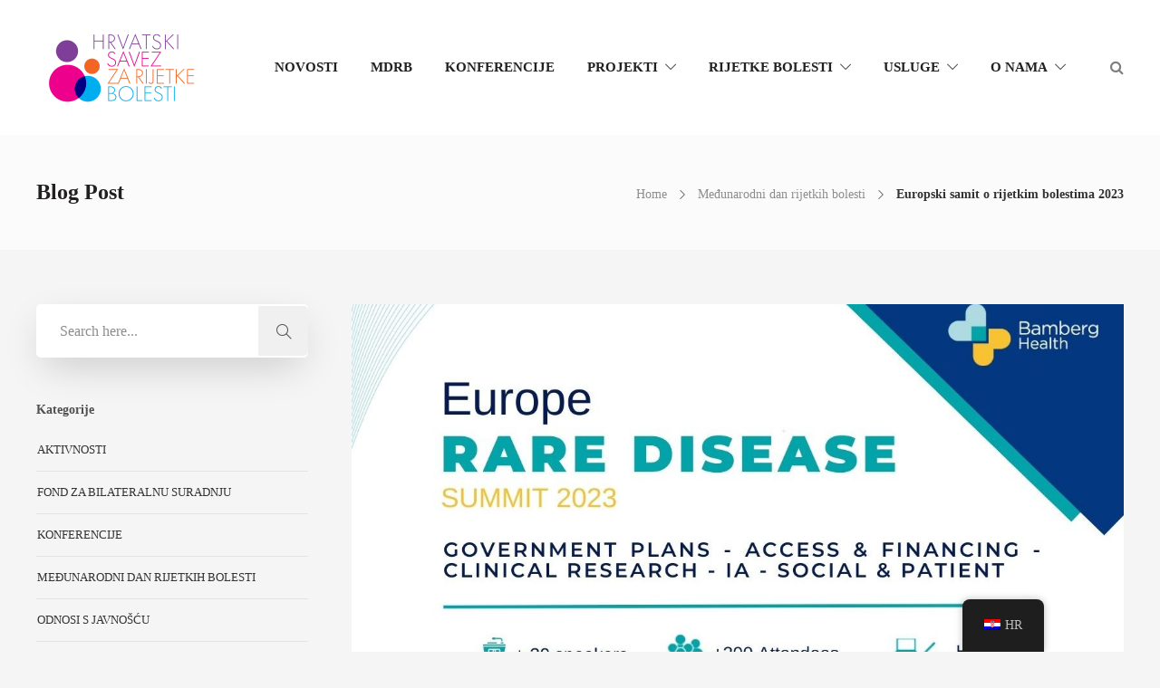

--- FILE ---
content_type: text/html; charset=UTF-8
request_url: https://rijetke-bolesti.com/europski-summit-o-rijetkim-bolestima-2023/
body_size: 27386
content:
<!DOCTYPE html>
<html lang="hr">
<head>
	<meta charset="UTF-8">

			<meta name="viewport" content="width=device-width, initial-scale=1">
	
	
	<meta name='robots' content='index, follow, max-image-preview:large, max-snippet:-1, max-video-preview:-1' />

	<!-- This site is optimized with the Yoast SEO plugin v26.0 - https://yoast.com/wordpress/plugins/seo/ -->
	<title>Europski samit o rijetkim bolestima 2023 - Hrvatski savez za rijetke bolesti</title>
	<link rel="canonical" href="https://rijetke-bolesti.com/europski-summit-o-rijetkim-bolestima-2023/" />
	<meta property="og:locale" content="hr_HR" />
	<meta property="og:type" content="article" />
	<meta property="og:title" content="Europski samit o rijetkim bolestima 2023 - Hrvatski savez za rijetke bolesti" />
	<meta property="og:description" content="Uoči međunarodnog Dana rijetkih bolesti održat će se veliki Europski samit o rijetkim bolestima u Madridu. Cilj susreta je rasprava o ključnim trendovima i temama vezanim uz dijagnostiku i liječenja rijetkih bolesti, kao i izazove pravodobnog i ravnopravnog pristupa lijekovima za rijetke bolesti i europskim..." />
	<meta property="og:url" content="https://rijetke-bolesti.com/europski-summit-o-rijetkim-bolestima-2023/" />
	<meta property="og:site_name" content="Hrvatski savez za rijetke bolesti" />
	<meta property="article:published_time" content="2023-01-27T12:52:39+00:00" />
	<meta property="article:modified_time" content="2025-04-24T10:49:42+00:00" />
	<meta property="og:image" content="https://rijetke-bolesti.com/wp-content/uploads/2023/01/EUROPE-RDS-PLACA-3.jpg" />
	<meta property="og:image:width" content="1200" />
	<meta property="og:image:height" content="800" />
	<meta property="og:image:type" content="image/jpeg" />
	<meta name="author" content="sara" />
	<meta name="twitter:card" content="summary_large_image" />
	<meta name="twitter:label1" content="Napisao/la" />
	<meta name="twitter:data1" content="sara" />
	<meta name="twitter:label2" content="Procijenjeno vrijeme čitanja" />
	<meta name="twitter:data2" content="2 minute" />
	<script type="application/ld+json" class="yoast-schema-graph">{"@context":"https://schema.org","@graph":[{"@type":"WebPage","@id":"https://rijetke-bolesti.com/europski-summit-o-rijetkim-bolestima-2023/","url":"https://rijetke-bolesti.com/europski-summit-o-rijetkim-bolestima-2023/","name":"Europski samit o rijetkim bolestima 2023 - Hrvatski savez za rijetke bolesti","isPartOf":{"@id":"https://rijetke-bolesti.com/#website"},"primaryImageOfPage":{"@id":"https://rijetke-bolesti.com/europski-summit-o-rijetkim-bolestima-2023/#primaryimage"},"image":{"@id":"https://rijetke-bolesti.com/europski-summit-o-rijetkim-bolestima-2023/#primaryimage"},"thumbnailUrl":"https://rijetke-bolesti.com/wp-content/uploads/2023/01/EUROPE-RDS-PLACA-3.jpg","datePublished":"2023-01-27T12:52:39+00:00","dateModified":"2025-04-24T10:49:42+00:00","author":{"@id":"https://rijetke-bolesti.com/#/schema/person/aef3ba29d85f7c9772a22dda632784e7"},"breadcrumb":{"@id":"https://rijetke-bolesti.com/europski-summit-o-rijetkim-bolestima-2023/#breadcrumb"},"inLanguage":"hr","potentialAction":[{"@type":"ReadAction","target":["https://rijetke-bolesti.com/europski-summit-o-rijetkim-bolestima-2023/"]}]},{"@type":"ImageObject","inLanguage":"hr","@id":"https://rijetke-bolesti.com/europski-summit-o-rijetkim-bolestima-2023/#primaryimage","url":"https://rijetke-bolesti.com/wp-content/uploads/2023/01/EUROPE-RDS-PLACA-3.jpg","contentUrl":"https://rijetke-bolesti.com/wp-content/uploads/2023/01/EUROPE-RDS-PLACA-3.jpg","width":1200,"height":800},{"@type":"BreadcrumbList","@id":"https://rijetke-bolesti.com/europski-summit-o-rijetkim-bolestima-2023/#breadcrumb","itemListElement":[{"@type":"ListItem","position":1,"name":"Home","item":"https://rijetke-bolesti.com/"},{"@type":"ListItem","position":2,"name":"Europski samit o rijetkim bolestima 2023"}]},{"@type":"WebSite","@id":"https://rijetke-bolesti.com/#website","url":"https://rijetke-bolesti.com/","name":"Hrvatski savez za rijetke bolesti","description":"Zaštita i unapređenje kvalitete života osoba oboljelih  od rijetkih bolesti","potentialAction":[{"@type":"SearchAction","target":{"@type":"EntryPoint","urlTemplate":"https://rijetke-bolesti.com/?s={search_term_string}"},"query-input":{"@type":"PropertyValueSpecification","valueRequired":true,"valueName":"search_term_string"}}],"inLanguage":"hr"},{"@type":"Person","@id":"https://rijetke-bolesti.com/#/schema/person/aef3ba29d85f7c9772a22dda632784e7","name":"sara","image":{"@type":"ImageObject","inLanguage":"hr","@id":"https://rijetke-bolesti.com/#/schema/person/image/","url":"https://secure.gravatar.com/avatar/3d9e5c9f8d3713aa533765bf3ae12e233c75a6280581cc7b84aa6a481f87d6cd?s=96&d=mm&r=g","contentUrl":"https://secure.gravatar.com/avatar/3d9e5c9f8d3713aa533765bf3ae12e233c75a6280581cc7b84aa6a481f87d6cd?s=96&d=mm&r=g","caption":"sara"},"url":"https://rijetke-bolesti.com/author/sara/"}]}</script>
	<!-- / Yoast SEO plugin. -->


<link rel="alternate" type="application/rss+xml" title="Hrvatski savez za rijetke bolesti &raquo; Kanal" href="https://rijetke-bolesti.com/feed/" />
<link rel="alternate" type="application/rss+xml" title="Hrvatski savez za rijetke bolesti &raquo; Kanal komentara" href="https://rijetke-bolesti.com/comments/feed/" />
<link rel="alternate" type="application/rss+xml" title="Hrvatski savez za rijetke bolesti &raquo; Europski samit o rijetkim bolestima 2023 Kanal komentara" href="https://rijetke-bolesti.com/europski-summit-o-rijetkim-bolestima-2023/feed/" />
<link rel="alternate" title="oEmbed (JSON)" type="application/json+oembed" href="https://rijetke-bolesti.com/wp-json/oembed/1.0/embed?url=https%3A%2F%2Frijetke-bolesti.com%2Feuropski-summit-o-rijetkim-bolestima-2023%2F" />
<link rel="alternate" title="oEmbed (XML)" type="text/xml+oembed" href="https://rijetke-bolesti.com/wp-json/oembed/1.0/embed?url=https%3A%2F%2Frijetke-bolesti.com%2Feuropski-summit-o-rijetkim-bolestima-2023%2F&#038;format=xml" />
<style id='wp-img-auto-sizes-contain-inline-css' type='text/css'>
img:is([sizes=auto i],[sizes^="auto," i]){contain-intrinsic-size:3000px 1500px}
/*# sourceURL=wp-img-auto-sizes-contain-inline-css */
</style>
<style id='wp-emoji-styles-inline-css' type='text/css'>

	img.wp-smiley, img.emoji {
		display: inline !important;
		border: none !important;
		box-shadow: none !important;
		height: 1em !important;
		width: 1em !important;
		margin: 0 0.07em !important;
		vertical-align: -0.1em !important;
		background: none !important;
		padding: 0 !important;
	}
/*# sourceURL=wp-emoji-styles-inline-css */
</style>
<style id='wp-block-library-inline-css' type='text/css'>
:root{--wp-block-synced-color:#7a00df;--wp-block-synced-color--rgb:122,0,223;--wp-bound-block-color:var(--wp-block-synced-color);--wp-editor-canvas-background:#ddd;--wp-admin-theme-color:#007cba;--wp-admin-theme-color--rgb:0,124,186;--wp-admin-theme-color-darker-10:#006ba1;--wp-admin-theme-color-darker-10--rgb:0,107,160.5;--wp-admin-theme-color-darker-20:#005a87;--wp-admin-theme-color-darker-20--rgb:0,90,135;--wp-admin-border-width-focus:2px}@media (min-resolution:192dpi){:root{--wp-admin-border-width-focus:1.5px}}.wp-element-button{cursor:pointer}:root .has-very-light-gray-background-color{background-color:#eee}:root .has-very-dark-gray-background-color{background-color:#313131}:root .has-very-light-gray-color{color:#eee}:root .has-very-dark-gray-color{color:#313131}:root .has-vivid-green-cyan-to-vivid-cyan-blue-gradient-background{background:linear-gradient(135deg,#00d084,#0693e3)}:root .has-purple-crush-gradient-background{background:linear-gradient(135deg,#34e2e4,#4721fb 50%,#ab1dfe)}:root .has-hazy-dawn-gradient-background{background:linear-gradient(135deg,#faaca8,#dad0ec)}:root .has-subdued-olive-gradient-background{background:linear-gradient(135deg,#fafae1,#67a671)}:root .has-atomic-cream-gradient-background{background:linear-gradient(135deg,#fdd79a,#004a59)}:root .has-nightshade-gradient-background{background:linear-gradient(135deg,#330968,#31cdcf)}:root .has-midnight-gradient-background{background:linear-gradient(135deg,#020381,#2874fc)}:root{--wp--preset--font-size--normal:16px;--wp--preset--font-size--huge:42px}.has-regular-font-size{font-size:1em}.has-larger-font-size{font-size:2.625em}.has-normal-font-size{font-size:var(--wp--preset--font-size--normal)}.has-huge-font-size{font-size:var(--wp--preset--font-size--huge)}.has-text-align-center{text-align:center}.has-text-align-left{text-align:left}.has-text-align-right{text-align:right}.has-fit-text{white-space:nowrap!important}#end-resizable-editor-section{display:none}.aligncenter{clear:both}.items-justified-left{justify-content:flex-start}.items-justified-center{justify-content:center}.items-justified-right{justify-content:flex-end}.items-justified-space-between{justify-content:space-between}.screen-reader-text{border:0;clip-path:inset(50%);height:1px;margin:-1px;overflow:hidden;padding:0;position:absolute;width:1px;word-wrap:normal!important}.screen-reader-text:focus{background-color:#ddd;clip-path:none;color:#444;display:block;font-size:1em;height:auto;left:5px;line-height:normal;padding:15px 23px 14px;text-decoration:none;top:5px;width:auto;z-index:100000}html :where(.has-border-color){border-style:solid}html :where([style*=border-top-color]){border-top-style:solid}html :where([style*=border-right-color]){border-right-style:solid}html :where([style*=border-bottom-color]){border-bottom-style:solid}html :where([style*=border-left-color]){border-left-style:solid}html :where([style*=border-width]){border-style:solid}html :where([style*=border-top-width]){border-top-style:solid}html :where([style*=border-right-width]){border-right-style:solid}html :where([style*=border-bottom-width]){border-bottom-style:solid}html :where([style*=border-left-width]){border-left-style:solid}html :where(img[class*=wp-image-]){height:auto;max-width:100%}:where(figure){margin:0 0 1em}html :where(.is-position-sticky){--wp-admin--admin-bar--position-offset:var(--wp-admin--admin-bar--height,0px)}@media screen and (max-width:600px){html :where(.is-position-sticky){--wp-admin--admin-bar--position-offset:0px}}

/*# sourceURL=wp-block-library-inline-css */
</style><style id='wp-block-gallery-inline-css' type='text/css'>
.blocks-gallery-grid:not(.has-nested-images),.wp-block-gallery:not(.has-nested-images){display:flex;flex-wrap:wrap;list-style-type:none;margin:0;padding:0}.blocks-gallery-grid:not(.has-nested-images) .blocks-gallery-image,.blocks-gallery-grid:not(.has-nested-images) .blocks-gallery-item,.wp-block-gallery:not(.has-nested-images) .blocks-gallery-image,.wp-block-gallery:not(.has-nested-images) .blocks-gallery-item{display:flex;flex-direction:column;flex-grow:1;justify-content:center;margin:0 1em 1em 0;position:relative;width:calc(50% - 1em)}.blocks-gallery-grid:not(.has-nested-images) .blocks-gallery-image:nth-of-type(2n),.blocks-gallery-grid:not(.has-nested-images) .blocks-gallery-item:nth-of-type(2n),.wp-block-gallery:not(.has-nested-images) .blocks-gallery-image:nth-of-type(2n),.wp-block-gallery:not(.has-nested-images) .blocks-gallery-item:nth-of-type(2n){margin-right:0}.blocks-gallery-grid:not(.has-nested-images) .blocks-gallery-image figure,.blocks-gallery-grid:not(.has-nested-images) .blocks-gallery-item figure,.wp-block-gallery:not(.has-nested-images) .blocks-gallery-image figure,.wp-block-gallery:not(.has-nested-images) .blocks-gallery-item figure{align-items:flex-end;display:flex;height:100%;justify-content:flex-start;margin:0}.blocks-gallery-grid:not(.has-nested-images) .blocks-gallery-image img,.blocks-gallery-grid:not(.has-nested-images) .blocks-gallery-item img,.wp-block-gallery:not(.has-nested-images) .blocks-gallery-image img,.wp-block-gallery:not(.has-nested-images) .blocks-gallery-item img{display:block;height:auto;max-width:100%;width:auto}.blocks-gallery-grid:not(.has-nested-images) .blocks-gallery-image figcaption,.blocks-gallery-grid:not(.has-nested-images) .blocks-gallery-item figcaption,.wp-block-gallery:not(.has-nested-images) .blocks-gallery-image figcaption,.wp-block-gallery:not(.has-nested-images) .blocks-gallery-item figcaption{background:linear-gradient(0deg,#000000b3,#0000004d 70%,#0000);bottom:0;box-sizing:border-box;color:#fff;font-size:.8em;margin:0;max-height:100%;overflow:auto;padding:3em .77em .7em;position:absolute;text-align:center;width:100%;z-index:2}.blocks-gallery-grid:not(.has-nested-images) .blocks-gallery-image figcaption img,.blocks-gallery-grid:not(.has-nested-images) .blocks-gallery-item figcaption img,.wp-block-gallery:not(.has-nested-images) .blocks-gallery-image figcaption img,.wp-block-gallery:not(.has-nested-images) .blocks-gallery-item figcaption img{display:inline}.blocks-gallery-grid:not(.has-nested-images) figcaption,.wp-block-gallery:not(.has-nested-images) figcaption{flex-grow:1}.blocks-gallery-grid:not(.has-nested-images).is-cropped .blocks-gallery-image a,.blocks-gallery-grid:not(.has-nested-images).is-cropped .blocks-gallery-image img,.blocks-gallery-grid:not(.has-nested-images).is-cropped .blocks-gallery-item a,.blocks-gallery-grid:not(.has-nested-images).is-cropped .blocks-gallery-item img,.wp-block-gallery:not(.has-nested-images).is-cropped .blocks-gallery-image a,.wp-block-gallery:not(.has-nested-images).is-cropped .blocks-gallery-image img,.wp-block-gallery:not(.has-nested-images).is-cropped .blocks-gallery-item a,.wp-block-gallery:not(.has-nested-images).is-cropped .blocks-gallery-item img{flex:1;height:100%;object-fit:cover;width:100%}.blocks-gallery-grid:not(.has-nested-images).columns-1 .blocks-gallery-image,.blocks-gallery-grid:not(.has-nested-images).columns-1 .blocks-gallery-item,.wp-block-gallery:not(.has-nested-images).columns-1 .blocks-gallery-image,.wp-block-gallery:not(.has-nested-images).columns-1 .blocks-gallery-item{margin-right:0;width:100%}@media (min-width:600px){.blocks-gallery-grid:not(.has-nested-images).columns-3 .blocks-gallery-image,.blocks-gallery-grid:not(.has-nested-images).columns-3 .blocks-gallery-item,.wp-block-gallery:not(.has-nested-images).columns-3 .blocks-gallery-image,.wp-block-gallery:not(.has-nested-images).columns-3 .blocks-gallery-item{margin-right:1em;width:calc(33.33333% - .66667em)}.blocks-gallery-grid:not(.has-nested-images).columns-4 .blocks-gallery-image,.blocks-gallery-grid:not(.has-nested-images).columns-4 .blocks-gallery-item,.wp-block-gallery:not(.has-nested-images).columns-4 .blocks-gallery-image,.wp-block-gallery:not(.has-nested-images).columns-4 .blocks-gallery-item{margin-right:1em;width:calc(25% - .75em)}.blocks-gallery-grid:not(.has-nested-images).columns-5 .blocks-gallery-image,.blocks-gallery-grid:not(.has-nested-images).columns-5 .blocks-gallery-item,.wp-block-gallery:not(.has-nested-images).columns-5 .blocks-gallery-image,.wp-block-gallery:not(.has-nested-images).columns-5 .blocks-gallery-item{margin-right:1em;width:calc(20% - .8em)}.blocks-gallery-grid:not(.has-nested-images).columns-6 .blocks-gallery-image,.blocks-gallery-grid:not(.has-nested-images).columns-6 .blocks-gallery-item,.wp-block-gallery:not(.has-nested-images).columns-6 .blocks-gallery-image,.wp-block-gallery:not(.has-nested-images).columns-6 .blocks-gallery-item{margin-right:1em;width:calc(16.66667% - .83333em)}.blocks-gallery-grid:not(.has-nested-images).columns-7 .blocks-gallery-image,.blocks-gallery-grid:not(.has-nested-images).columns-7 .blocks-gallery-item,.wp-block-gallery:not(.has-nested-images).columns-7 .blocks-gallery-image,.wp-block-gallery:not(.has-nested-images).columns-7 .blocks-gallery-item{margin-right:1em;width:calc(14.28571% - .85714em)}.blocks-gallery-grid:not(.has-nested-images).columns-8 .blocks-gallery-image,.blocks-gallery-grid:not(.has-nested-images).columns-8 .blocks-gallery-item,.wp-block-gallery:not(.has-nested-images).columns-8 .blocks-gallery-image,.wp-block-gallery:not(.has-nested-images).columns-8 .blocks-gallery-item{margin-right:1em;width:calc(12.5% - .875em)}.blocks-gallery-grid:not(.has-nested-images).columns-1 .blocks-gallery-image:nth-of-type(1n),.blocks-gallery-grid:not(.has-nested-images).columns-1 .blocks-gallery-item:nth-of-type(1n),.blocks-gallery-grid:not(.has-nested-images).columns-2 .blocks-gallery-image:nth-of-type(2n),.blocks-gallery-grid:not(.has-nested-images).columns-2 .blocks-gallery-item:nth-of-type(2n),.blocks-gallery-grid:not(.has-nested-images).columns-3 .blocks-gallery-image:nth-of-type(3n),.blocks-gallery-grid:not(.has-nested-images).columns-3 .blocks-gallery-item:nth-of-type(3n),.blocks-gallery-grid:not(.has-nested-images).columns-4 .blocks-gallery-image:nth-of-type(4n),.blocks-gallery-grid:not(.has-nested-images).columns-4 .blocks-gallery-item:nth-of-type(4n),.blocks-gallery-grid:not(.has-nested-images).columns-5 .blocks-gallery-image:nth-of-type(5n),.blocks-gallery-grid:not(.has-nested-images).columns-5 .blocks-gallery-item:nth-of-type(5n),.blocks-gallery-grid:not(.has-nested-images).columns-6 .blocks-gallery-image:nth-of-type(6n),.blocks-gallery-grid:not(.has-nested-images).columns-6 .blocks-gallery-item:nth-of-type(6n),.blocks-gallery-grid:not(.has-nested-images).columns-7 .blocks-gallery-image:nth-of-type(7n),.blocks-gallery-grid:not(.has-nested-images).columns-7 .blocks-gallery-item:nth-of-type(7n),.blocks-gallery-grid:not(.has-nested-images).columns-8 .blocks-gallery-image:nth-of-type(8n),.blocks-gallery-grid:not(.has-nested-images).columns-8 .blocks-gallery-item:nth-of-type(8n),.wp-block-gallery:not(.has-nested-images).columns-1 .blocks-gallery-image:nth-of-type(1n),.wp-block-gallery:not(.has-nested-images).columns-1 .blocks-gallery-item:nth-of-type(1n),.wp-block-gallery:not(.has-nested-images).columns-2 .blocks-gallery-image:nth-of-type(2n),.wp-block-gallery:not(.has-nested-images).columns-2 .blocks-gallery-item:nth-of-type(2n),.wp-block-gallery:not(.has-nested-images).columns-3 .blocks-gallery-image:nth-of-type(3n),.wp-block-gallery:not(.has-nested-images).columns-3 .blocks-gallery-item:nth-of-type(3n),.wp-block-gallery:not(.has-nested-images).columns-4 .blocks-gallery-image:nth-of-type(4n),.wp-block-gallery:not(.has-nested-images).columns-4 .blocks-gallery-item:nth-of-type(4n),.wp-block-gallery:not(.has-nested-images).columns-5 .blocks-gallery-image:nth-of-type(5n),.wp-block-gallery:not(.has-nested-images).columns-5 .blocks-gallery-item:nth-of-type(5n),.wp-block-gallery:not(.has-nested-images).columns-6 .blocks-gallery-image:nth-of-type(6n),.wp-block-gallery:not(.has-nested-images).columns-6 .blocks-gallery-item:nth-of-type(6n),.wp-block-gallery:not(.has-nested-images).columns-7 .blocks-gallery-image:nth-of-type(7n),.wp-block-gallery:not(.has-nested-images).columns-7 .blocks-gallery-item:nth-of-type(7n),.wp-block-gallery:not(.has-nested-images).columns-8 .blocks-gallery-image:nth-of-type(8n),.wp-block-gallery:not(.has-nested-images).columns-8 .blocks-gallery-item:nth-of-type(8n){margin-right:0}}.blocks-gallery-grid:not(.has-nested-images) .blocks-gallery-image:last-child,.blocks-gallery-grid:not(.has-nested-images) .blocks-gallery-item:last-child,.wp-block-gallery:not(.has-nested-images) .blocks-gallery-image:last-child,.wp-block-gallery:not(.has-nested-images) .blocks-gallery-item:last-child{margin-right:0}.blocks-gallery-grid:not(.has-nested-images).alignleft,.blocks-gallery-grid:not(.has-nested-images).alignright,.wp-block-gallery:not(.has-nested-images).alignleft,.wp-block-gallery:not(.has-nested-images).alignright{max-width:420px;width:100%}.blocks-gallery-grid:not(.has-nested-images).aligncenter .blocks-gallery-item figure,.wp-block-gallery:not(.has-nested-images).aligncenter .blocks-gallery-item figure{justify-content:center}.wp-block-gallery:not(.is-cropped) .blocks-gallery-item{align-self:flex-start}figure.wp-block-gallery.has-nested-images{align-items:normal}.wp-block-gallery.has-nested-images figure.wp-block-image:not(#individual-image){margin:0;width:calc(50% - var(--wp--style--unstable-gallery-gap, 16px)/2)}.wp-block-gallery.has-nested-images figure.wp-block-image{box-sizing:border-box;display:flex;flex-direction:column;flex-grow:1;justify-content:center;max-width:100%;position:relative}.wp-block-gallery.has-nested-images figure.wp-block-image>a,.wp-block-gallery.has-nested-images figure.wp-block-image>div{flex-direction:column;flex-grow:1;margin:0}.wp-block-gallery.has-nested-images figure.wp-block-image img{display:block;height:auto;max-width:100%!important;width:auto}.wp-block-gallery.has-nested-images figure.wp-block-image figcaption,.wp-block-gallery.has-nested-images figure.wp-block-image:has(figcaption):before{bottom:0;left:0;max-height:100%;position:absolute;right:0}.wp-block-gallery.has-nested-images figure.wp-block-image:has(figcaption):before{backdrop-filter:blur(3px);content:"";height:100%;-webkit-mask-image:linear-gradient(0deg,#000 20%,#0000);mask-image:linear-gradient(0deg,#000 20%,#0000);max-height:40%;pointer-events:none}.wp-block-gallery.has-nested-images figure.wp-block-image figcaption{box-sizing:border-box;color:#fff;font-size:13px;margin:0;overflow:auto;padding:1em;text-align:center;text-shadow:0 0 1.5px #000}.wp-block-gallery.has-nested-images figure.wp-block-image figcaption::-webkit-scrollbar{height:12px;width:12px}.wp-block-gallery.has-nested-images figure.wp-block-image figcaption::-webkit-scrollbar-track{background-color:initial}.wp-block-gallery.has-nested-images figure.wp-block-image figcaption::-webkit-scrollbar-thumb{background-clip:padding-box;background-color:initial;border:3px solid #0000;border-radius:8px}.wp-block-gallery.has-nested-images figure.wp-block-image figcaption:focus-within::-webkit-scrollbar-thumb,.wp-block-gallery.has-nested-images figure.wp-block-image figcaption:focus::-webkit-scrollbar-thumb,.wp-block-gallery.has-nested-images figure.wp-block-image figcaption:hover::-webkit-scrollbar-thumb{background-color:#fffc}.wp-block-gallery.has-nested-images figure.wp-block-image figcaption{scrollbar-color:#0000 #0000;scrollbar-gutter:stable both-edges;scrollbar-width:thin}.wp-block-gallery.has-nested-images figure.wp-block-image figcaption:focus,.wp-block-gallery.has-nested-images figure.wp-block-image figcaption:focus-within,.wp-block-gallery.has-nested-images figure.wp-block-image figcaption:hover{scrollbar-color:#fffc #0000}.wp-block-gallery.has-nested-images figure.wp-block-image figcaption{will-change:transform}@media (hover:none){.wp-block-gallery.has-nested-images figure.wp-block-image figcaption{scrollbar-color:#fffc #0000}}.wp-block-gallery.has-nested-images figure.wp-block-image figcaption{background:linear-gradient(0deg,#0006,#0000)}.wp-block-gallery.has-nested-images figure.wp-block-image figcaption img{display:inline}.wp-block-gallery.has-nested-images figure.wp-block-image figcaption a{color:inherit}.wp-block-gallery.has-nested-images figure.wp-block-image.has-custom-border img{box-sizing:border-box}.wp-block-gallery.has-nested-images figure.wp-block-image.has-custom-border>a,.wp-block-gallery.has-nested-images figure.wp-block-image.has-custom-border>div,.wp-block-gallery.has-nested-images figure.wp-block-image.is-style-rounded>a,.wp-block-gallery.has-nested-images figure.wp-block-image.is-style-rounded>div{flex:1 1 auto}.wp-block-gallery.has-nested-images figure.wp-block-image.has-custom-border figcaption,.wp-block-gallery.has-nested-images figure.wp-block-image.is-style-rounded figcaption{background:none;color:inherit;flex:initial;margin:0;padding:10px 10px 9px;position:relative;text-shadow:none}.wp-block-gallery.has-nested-images figure.wp-block-image.has-custom-border:before,.wp-block-gallery.has-nested-images figure.wp-block-image.is-style-rounded:before{content:none}.wp-block-gallery.has-nested-images figcaption{flex-basis:100%;flex-grow:1;text-align:center}.wp-block-gallery.has-nested-images:not(.is-cropped) figure.wp-block-image:not(#individual-image){margin-bottom:auto;margin-top:0}.wp-block-gallery.has-nested-images.is-cropped figure.wp-block-image:not(#individual-image){align-self:inherit}.wp-block-gallery.has-nested-images.is-cropped figure.wp-block-image:not(#individual-image)>a,.wp-block-gallery.has-nested-images.is-cropped figure.wp-block-image:not(#individual-image)>div:not(.components-drop-zone){display:flex}.wp-block-gallery.has-nested-images.is-cropped figure.wp-block-image:not(#individual-image) a,.wp-block-gallery.has-nested-images.is-cropped figure.wp-block-image:not(#individual-image) img{flex:1 0 0%;height:100%;object-fit:cover;width:100%}.wp-block-gallery.has-nested-images.columns-1 figure.wp-block-image:not(#individual-image){width:100%}@media (min-width:600px){.wp-block-gallery.has-nested-images.columns-3 figure.wp-block-image:not(#individual-image){width:calc(33.33333% - var(--wp--style--unstable-gallery-gap, 16px)*.66667)}.wp-block-gallery.has-nested-images.columns-4 figure.wp-block-image:not(#individual-image){width:calc(25% - var(--wp--style--unstable-gallery-gap, 16px)*.75)}.wp-block-gallery.has-nested-images.columns-5 figure.wp-block-image:not(#individual-image){width:calc(20% - var(--wp--style--unstable-gallery-gap, 16px)*.8)}.wp-block-gallery.has-nested-images.columns-6 figure.wp-block-image:not(#individual-image){width:calc(16.66667% - var(--wp--style--unstable-gallery-gap, 16px)*.83333)}.wp-block-gallery.has-nested-images.columns-7 figure.wp-block-image:not(#individual-image){width:calc(14.28571% - var(--wp--style--unstable-gallery-gap, 16px)*.85714)}.wp-block-gallery.has-nested-images.columns-8 figure.wp-block-image:not(#individual-image){width:calc(12.5% - var(--wp--style--unstable-gallery-gap, 16px)*.875)}.wp-block-gallery.has-nested-images.columns-default figure.wp-block-image:not(#individual-image){width:calc(33.33% - var(--wp--style--unstable-gallery-gap, 16px)*.66667)}.wp-block-gallery.has-nested-images.columns-default figure.wp-block-image:not(#individual-image):first-child:nth-last-child(2),.wp-block-gallery.has-nested-images.columns-default figure.wp-block-image:not(#individual-image):first-child:nth-last-child(2)~figure.wp-block-image:not(#individual-image){width:calc(50% - var(--wp--style--unstable-gallery-gap, 16px)*.5)}.wp-block-gallery.has-nested-images.columns-default figure.wp-block-image:not(#individual-image):first-child:last-child{width:100%}}.wp-block-gallery.has-nested-images.alignleft,.wp-block-gallery.has-nested-images.alignright{max-width:420px;width:100%}.wp-block-gallery.has-nested-images.aligncenter{justify-content:center}
/*# sourceURL=https://rijetke-bolesti.com/wp-includes/blocks/gallery/style.min.css */
</style>
<style id='wp-block-image-inline-css' type='text/css'>
.wp-block-image>a,.wp-block-image>figure>a{display:inline-block}.wp-block-image img{box-sizing:border-box;height:auto;max-width:100%;vertical-align:bottom}@media not (prefers-reduced-motion){.wp-block-image img.hide{visibility:hidden}.wp-block-image img.show{animation:show-content-image .4s}}.wp-block-image[style*=border-radius] img,.wp-block-image[style*=border-radius]>a{border-radius:inherit}.wp-block-image.has-custom-border img{box-sizing:border-box}.wp-block-image.aligncenter{text-align:center}.wp-block-image.alignfull>a,.wp-block-image.alignwide>a{width:100%}.wp-block-image.alignfull img,.wp-block-image.alignwide img{height:auto;width:100%}.wp-block-image .aligncenter,.wp-block-image .alignleft,.wp-block-image .alignright,.wp-block-image.aligncenter,.wp-block-image.alignleft,.wp-block-image.alignright{display:table}.wp-block-image .aligncenter>figcaption,.wp-block-image .alignleft>figcaption,.wp-block-image .alignright>figcaption,.wp-block-image.aligncenter>figcaption,.wp-block-image.alignleft>figcaption,.wp-block-image.alignright>figcaption{caption-side:bottom;display:table-caption}.wp-block-image .alignleft{float:left;margin:.5em 1em .5em 0}.wp-block-image .alignright{float:right;margin:.5em 0 .5em 1em}.wp-block-image .aligncenter{margin-left:auto;margin-right:auto}.wp-block-image :where(figcaption){margin-bottom:1em;margin-top:.5em}.wp-block-image.is-style-circle-mask img{border-radius:9999px}@supports ((-webkit-mask-image:none) or (mask-image:none)) or (-webkit-mask-image:none){.wp-block-image.is-style-circle-mask img{border-radius:0;-webkit-mask-image:url('data:image/svg+xml;utf8,<svg viewBox="0 0 100 100" xmlns="http://www.w3.org/2000/svg"><circle cx="50" cy="50" r="50"/></svg>');mask-image:url('data:image/svg+xml;utf8,<svg viewBox="0 0 100 100" xmlns="http://www.w3.org/2000/svg"><circle cx="50" cy="50" r="50"/></svg>');mask-mode:alpha;-webkit-mask-position:center;mask-position:center;-webkit-mask-repeat:no-repeat;mask-repeat:no-repeat;-webkit-mask-size:contain;mask-size:contain}}:root :where(.wp-block-image.is-style-rounded img,.wp-block-image .is-style-rounded img){border-radius:9999px}.wp-block-image figure{margin:0}.wp-lightbox-container{display:flex;flex-direction:column;position:relative}.wp-lightbox-container img{cursor:zoom-in}.wp-lightbox-container img:hover+button{opacity:1}.wp-lightbox-container button{align-items:center;backdrop-filter:blur(16px) saturate(180%);background-color:#5a5a5a40;border:none;border-radius:4px;cursor:zoom-in;display:flex;height:20px;justify-content:center;opacity:0;padding:0;position:absolute;right:16px;text-align:center;top:16px;width:20px;z-index:100}@media not (prefers-reduced-motion){.wp-lightbox-container button{transition:opacity .2s ease}}.wp-lightbox-container button:focus-visible{outline:3px auto #5a5a5a40;outline:3px auto -webkit-focus-ring-color;outline-offset:3px}.wp-lightbox-container button:hover{cursor:pointer;opacity:1}.wp-lightbox-container button:focus{opacity:1}.wp-lightbox-container button:focus,.wp-lightbox-container button:hover,.wp-lightbox-container button:not(:hover):not(:active):not(.has-background){background-color:#5a5a5a40;border:none}.wp-lightbox-overlay{box-sizing:border-box;cursor:zoom-out;height:100vh;left:0;overflow:hidden;position:fixed;top:0;visibility:hidden;width:100%;z-index:100000}.wp-lightbox-overlay .close-button{align-items:center;cursor:pointer;display:flex;justify-content:center;min-height:40px;min-width:40px;padding:0;position:absolute;right:calc(env(safe-area-inset-right) + 16px);top:calc(env(safe-area-inset-top) + 16px);z-index:5000000}.wp-lightbox-overlay .close-button:focus,.wp-lightbox-overlay .close-button:hover,.wp-lightbox-overlay .close-button:not(:hover):not(:active):not(.has-background){background:none;border:none}.wp-lightbox-overlay .lightbox-image-container{height:var(--wp--lightbox-container-height);left:50%;overflow:hidden;position:absolute;top:50%;transform:translate(-50%,-50%);transform-origin:top left;width:var(--wp--lightbox-container-width);z-index:9999999999}.wp-lightbox-overlay .wp-block-image{align-items:center;box-sizing:border-box;display:flex;height:100%;justify-content:center;margin:0;position:relative;transform-origin:0 0;width:100%;z-index:3000000}.wp-lightbox-overlay .wp-block-image img{height:var(--wp--lightbox-image-height);min-height:var(--wp--lightbox-image-height);min-width:var(--wp--lightbox-image-width);width:var(--wp--lightbox-image-width)}.wp-lightbox-overlay .wp-block-image figcaption{display:none}.wp-lightbox-overlay button{background:none;border:none}.wp-lightbox-overlay .scrim{background-color:#fff;height:100%;opacity:.9;position:absolute;width:100%;z-index:2000000}.wp-lightbox-overlay.active{visibility:visible}@media not (prefers-reduced-motion){.wp-lightbox-overlay.active{animation:turn-on-visibility .25s both}.wp-lightbox-overlay.active img{animation:turn-on-visibility .35s both}.wp-lightbox-overlay.show-closing-animation:not(.active){animation:turn-off-visibility .35s both}.wp-lightbox-overlay.show-closing-animation:not(.active) img{animation:turn-off-visibility .25s both}.wp-lightbox-overlay.zoom.active{animation:none;opacity:1;visibility:visible}.wp-lightbox-overlay.zoom.active .lightbox-image-container{animation:lightbox-zoom-in .4s}.wp-lightbox-overlay.zoom.active .lightbox-image-container img{animation:none}.wp-lightbox-overlay.zoom.active .scrim{animation:turn-on-visibility .4s forwards}.wp-lightbox-overlay.zoom.show-closing-animation:not(.active){animation:none}.wp-lightbox-overlay.zoom.show-closing-animation:not(.active) .lightbox-image-container{animation:lightbox-zoom-out .4s}.wp-lightbox-overlay.zoom.show-closing-animation:not(.active) .lightbox-image-container img{animation:none}.wp-lightbox-overlay.zoom.show-closing-animation:not(.active) .scrim{animation:turn-off-visibility .4s forwards}}@keyframes show-content-image{0%{visibility:hidden}99%{visibility:hidden}to{visibility:visible}}@keyframes turn-on-visibility{0%{opacity:0}to{opacity:1}}@keyframes turn-off-visibility{0%{opacity:1;visibility:visible}99%{opacity:0;visibility:visible}to{opacity:0;visibility:hidden}}@keyframes lightbox-zoom-in{0%{transform:translate(calc((-100vw + var(--wp--lightbox-scrollbar-width))/2 + var(--wp--lightbox-initial-left-position)),calc(-50vh + var(--wp--lightbox-initial-top-position))) scale(var(--wp--lightbox-scale))}to{transform:translate(-50%,-50%) scale(1)}}@keyframes lightbox-zoom-out{0%{transform:translate(-50%,-50%) scale(1);visibility:visible}99%{visibility:visible}to{transform:translate(calc((-100vw + var(--wp--lightbox-scrollbar-width))/2 + var(--wp--lightbox-initial-left-position)),calc(-50vh + var(--wp--lightbox-initial-top-position))) scale(var(--wp--lightbox-scale));visibility:hidden}}
/*# sourceURL=https://rijetke-bolesti.com/wp-includes/blocks/image/style.min.css */
</style>
<style id='wp-block-social-links-inline-css' type='text/css'>
.wp-block-social-links{background:none;box-sizing:border-box;margin-left:0;padding-left:0;padding-right:0;text-indent:0}.wp-block-social-links .wp-social-link a,.wp-block-social-links .wp-social-link a:hover{border-bottom:0;box-shadow:none;text-decoration:none}.wp-block-social-links .wp-social-link svg{height:1em;width:1em}.wp-block-social-links .wp-social-link span:not(.screen-reader-text){font-size:.65em;margin-left:.5em;margin-right:.5em}.wp-block-social-links.has-small-icon-size{font-size:16px}.wp-block-social-links,.wp-block-social-links.has-normal-icon-size{font-size:24px}.wp-block-social-links.has-large-icon-size{font-size:36px}.wp-block-social-links.has-huge-icon-size{font-size:48px}.wp-block-social-links.aligncenter{display:flex;justify-content:center}.wp-block-social-links.alignright{justify-content:flex-end}.wp-block-social-link{border-radius:9999px;display:block}@media not (prefers-reduced-motion){.wp-block-social-link{transition:transform .1s ease}}.wp-block-social-link{height:auto}.wp-block-social-link a{align-items:center;display:flex;line-height:0}.wp-block-social-link:hover{transform:scale(1.1)}.wp-block-social-links .wp-block-social-link.wp-social-link{display:inline-block;margin:0;padding:0}.wp-block-social-links .wp-block-social-link.wp-social-link .wp-block-social-link-anchor,.wp-block-social-links .wp-block-social-link.wp-social-link .wp-block-social-link-anchor svg,.wp-block-social-links .wp-block-social-link.wp-social-link .wp-block-social-link-anchor:active,.wp-block-social-links .wp-block-social-link.wp-social-link .wp-block-social-link-anchor:hover,.wp-block-social-links .wp-block-social-link.wp-social-link .wp-block-social-link-anchor:visited{color:currentColor;fill:currentColor}:where(.wp-block-social-links:not(.is-style-logos-only)) .wp-social-link{background-color:#f0f0f0;color:#444}:where(.wp-block-social-links:not(.is-style-logos-only)) .wp-social-link-amazon{background-color:#f90;color:#fff}:where(.wp-block-social-links:not(.is-style-logos-only)) .wp-social-link-bandcamp{background-color:#1ea0c3;color:#fff}:where(.wp-block-social-links:not(.is-style-logos-only)) .wp-social-link-behance{background-color:#0757fe;color:#fff}:where(.wp-block-social-links:not(.is-style-logos-only)) .wp-social-link-bluesky{background-color:#0a7aff;color:#fff}:where(.wp-block-social-links:not(.is-style-logos-only)) .wp-social-link-codepen{background-color:#1e1f26;color:#fff}:where(.wp-block-social-links:not(.is-style-logos-only)) .wp-social-link-deviantart{background-color:#02e49b;color:#fff}:where(.wp-block-social-links:not(.is-style-logos-only)) .wp-social-link-discord{background-color:#5865f2;color:#fff}:where(.wp-block-social-links:not(.is-style-logos-only)) .wp-social-link-dribbble{background-color:#e94c89;color:#fff}:where(.wp-block-social-links:not(.is-style-logos-only)) .wp-social-link-dropbox{background-color:#4280ff;color:#fff}:where(.wp-block-social-links:not(.is-style-logos-only)) .wp-social-link-etsy{background-color:#f45800;color:#fff}:where(.wp-block-social-links:not(.is-style-logos-only)) .wp-social-link-facebook{background-color:#0866ff;color:#fff}:where(.wp-block-social-links:not(.is-style-logos-only)) .wp-social-link-fivehundredpx{background-color:#000;color:#fff}:where(.wp-block-social-links:not(.is-style-logos-only)) .wp-social-link-flickr{background-color:#0461dd;color:#fff}:where(.wp-block-social-links:not(.is-style-logos-only)) .wp-social-link-foursquare{background-color:#e65678;color:#fff}:where(.wp-block-social-links:not(.is-style-logos-only)) .wp-social-link-github{background-color:#24292d;color:#fff}:where(.wp-block-social-links:not(.is-style-logos-only)) .wp-social-link-goodreads{background-color:#eceadd;color:#382110}:where(.wp-block-social-links:not(.is-style-logos-only)) .wp-social-link-google{background-color:#ea4434;color:#fff}:where(.wp-block-social-links:not(.is-style-logos-only)) .wp-social-link-gravatar{background-color:#1d4fc4;color:#fff}:where(.wp-block-social-links:not(.is-style-logos-only)) .wp-social-link-instagram{background-color:#f00075;color:#fff}:where(.wp-block-social-links:not(.is-style-logos-only)) .wp-social-link-lastfm{background-color:#e21b24;color:#fff}:where(.wp-block-social-links:not(.is-style-logos-only)) .wp-social-link-linkedin{background-color:#0d66c2;color:#fff}:where(.wp-block-social-links:not(.is-style-logos-only)) .wp-social-link-mastodon{background-color:#3288d4;color:#fff}:where(.wp-block-social-links:not(.is-style-logos-only)) .wp-social-link-medium{background-color:#000;color:#fff}:where(.wp-block-social-links:not(.is-style-logos-only)) .wp-social-link-meetup{background-color:#f6405f;color:#fff}:where(.wp-block-social-links:not(.is-style-logos-only)) .wp-social-link-patreon{background-color:#000;color:#fff}:where(.wp-block-social-links:not(.is-style-logos-only)) .wp-social-link-pinterest{background-color:#e60122;color:#fff}:where(.wp-block-social-links:not(.is-style-logos-only)) .wp-social-link-pocket{background-color:#ef4155;color:#fff}:where(.wp-block-social-links:not(.is-style-logos-only)) .wp-social-link-reddit{background-color:#ff4500;color:#fff}:where(.wp-block-social-links:not(.is-style-logos-only)) .wp-social-link-skype{background-color:#0478d7;color:#fff}:where(.wp-block-social-links:not(.is-style-logos-only)) .wp-social-link-snapchat{background-color:#fefc00;color:#fff;stroke:#000}:where(.wp-block-social-links:not(.is-style-logos-only)) .wp-social-link-soundcloud{background-color:#ff5600;color:#fff}:where(.wp-block-social-links:not(.is-style-logos-only)) .wp-social-link-spotify{background-color:#1bd760;color:#fff}:where(.wp-block-social-links:not(.is-style-logos-only)) .wp-social-link-telegram{background-color:#2aabee;color:#fff}:where(.wp-block-social-links:not(.is-style-logos-only)) .wp-social-link-threads{background-color:#000;color:#fff}:where(.wp-block-social-links:not(.is-style-logos-only)) .wp-social-link-tiktok{background-color:#000;color:#fff}:where(.wp-block-social-links:not(.is-style-logos-only)) .wp-social-link-tumblr{background-color:#011835;color:#fff}:where(.wp-block-social-links:not(.is-style-logos-only)) .wp-social-link-twitch{background-color:#6440a4;color:#fff}:where(.wp-block-social-links:not(.is-style-logos-only)) .wp-social-link-twitter{background-color:#1da1f2;color:#fff}:where(.wp-block-social-links:not(.is-style-logos-only)) .wp-social-link-vimeo{background-color:#1eb7ea;color:#fff}:where(.wp-block-social-links:not(.is-style-logos-only)) .wp-social-link-vk{background-color:#4680c2;color:#fff}:where(.wp-block-social-links:not(.is-style-logos-only)) .wp-social-link-wordpress{background-color:#3499cd;color:#fff}:where(.wp-block-social-links:not(.is-style-logos-only)) .wp-social-link-whatsapp{background-color:#25d366;color:#fff}:where(.wp-block-social-links:not(.is-style-logos-only)) .wp-social-link-x{background-color:#000;color:#fff}:where(.wp-block-social-links:not(.is-style-logos-only)) .wp-social-link-yelp{background-color:#d32422;color:#fff}:where(.wp-block-social-links:not(.is-style-logos-only)) .wp-social-link-youtube{background-color:red;color:#fff}:where(.wp-block-social-links.is-style-logos-only) .wp-social-link{background:none}:where(.wp-block-social-links.is-style-logos-only) .wp-social-link svg{height:1.25em;width:1.25em}:where(.wp-block-social-links.is-style-logos-only) .wp-social-link-amazon{color:#f90}:where(.wp-block-social-links.is-style-logos-only) .wp-social-link-bandcamp{color:#1ea0c3}:where(.wp-block-social-links.is-style-logos-only) .wp-social-link-behance{color:#0757fe}:where(.wp-block-social-links.is-style-logos-only) .wp-social-link-bluesky{color:#0a7aff}:where(.wp-block-social-links.is-style-logos-only) .wp-social-link-codepen{color:#1e1f26}:where(.wp-block-social-links.is-style-logos-only) .wp-social-link-deviantart{color:#02e49b}:where(.wp-block-social-links.is-style-logos-only) .wp-social-link-discord{color:#5865f2}:where(.wp-block-social-links.is-style-logos-only) .wp-social-link-dribbble{color:#e94c89}:where(.wp-block-social-links.is-style-logos-only) .wp-social-link-dropbox{color:#4280ff}:where(.wp-block-social-links.is-style-logos-only) .wp-social-link-etsy{color:#f45800}:where(.wp-block-social-links.is-style-logos-only) .wp-social-link-facebook{color:#0866ff}:where(.wp-block-social-links.is-style-logos-only) .wp-social-link-fivehundredpx{color:#000}:where(.wp-block-social-links.is-style-logos-only) .wp-social-link-flickr{color:#0461dd}:where(.wp-block-social-links.is-style-logos-only) .wp-social-link-foursquare{color:#e65678}:where(.wp-block-social-links.is-style-logos-only) .wp-social-link-github{color:#24292d}:where(.wp-block-social-links.is-style-logos-only) .wp-social-link-goodreads{color:#382110}:where(.wp-block-social-links.is-style-logos-only) .wp-social-link-google{color:#ea4434}:where(.wp-block-social-links.is-style-logos-only) .wp-social-link-gravatar{color:#1d4fc4}:where(.wp-block-social-links.is-style-logos-only) .wp-social-link-instagram{color:#f00075}:where(.wp-block-social-links.is-style-logos-only) .wp-social-link-lastfm{color:#e21b24}:where(.wp-block-social-links.is-style-logos-only) .wp-social-link-linkedin{color:#0d66c2}:where(.wp-block-social-links.is-style-logos-only) .wp-social-link-mastodon{color:#3288d4}:where(.wp-block-social-links.is-style-logos-only) .wp-social-link-medium{color:#000}:where(.wp-block-social-links.is-style-logos-only) .wp-social-link-meetup{color:#f6405f}:where(.wp-block-social-links.is-style-logos-only) .wp-social-link-patreon{color:#000}:where(.wp-block-social-links.is-style-logos-only) .wp-social-link-pinterest{color:#e60122}:where(.wp-block-social-links.is-style-logos-only) .wp-social-link-pocket{color:#ef4155}:where(.wp-block-social-links.is-style-logos-only) .wp-social-link-reddit{color:#ff4500}:where(.wp-block-social-links.is-style-logos-only) .wp-social-link-skype{color:#0478d7}:where(.wp-block-social-links.is-style-logos-only) .wp-social-link-snapchat{color:#fff;stroke:#000}:where(.wp-block-social-links.is-style-logos-only) .wp-social-link-soundcloud{color:#ff5600}:where(.wp-block-social-links.is-style-logos-only) .wp-social-link-spotify{color:#1bd760}:where(.wp-block-social-links.is-style-logos-only) .wp-social-link-telegram{color:#2aabee}:where(.wp-block-social-links.is-style-logos-only) .wp-social-link-threads{color:#000}:where(.wp-block-social-links.is-style-logos-only) .wp-social-link-tiktok{color:#000}:where(.wp-block-social-links.is-style-logos-only) .wp-social-link-tumblr{color:#011835}:where(.wp-block-social-links.is-style-logos-only) .wp-social-link-twitch{color:#6440a4}:where(.wp-block-social-links.is-style-logos-only) .wp-social-link-twitter{color:#1da1f2}:where(.wp-block-social-links.is-style-logos-only) .wp-social-link-vimeo{color:#1eb7ea}:where(.wp-block-social-links.is-style-logos-only) .wp-social-link-vk{color:#4680c2}:where(.wp-block-social-links.is-style-logos-only) .wp-social-link-whatsapp{color:#25d366}:where(.wp-block-social-links.is-style-logos-only) .wp-social-link-wordpress{color:#3499cd}:where(.wp-block-social-links.is-style-logos-only) .wp-social-link-x{color:#000}:where(.wp-block-social-links.is-style-logos-only) .wp-social-link-yelp{color:#d32422}:where(.wp-block-social-links.is-style-logos-only) .wp-social-link-youtube{color:red}.wp-block-social-links.is-style-pill-shape .wp-social-link{width:auto}:root :where(.wp-block-social-links .wp-social-link a){padding:.25em}:root :where(.wp-block-social-links.is-style-logos-only .wp-social-link a){padding:0}:root :where(.wp-block-social-links.is-style-pill-shape .wp-social-link a){padding-left:.6666666667em;padding-right:.6666666667em}.wp-block-social-links:not(.has-icon-color):not(.has-icon-background-color) .wp-social-link-snapchat .wp-block-social-link-label{color:#000}
/*# sourceURL=https://rijetke-bolesti.com/wp-includes/blocks/social-links/style.min.css */
</style>
<style id='wp-block-spacer-inline-css' type='text/css'>
.wp-block-spacer{clear:both}
/*# sourceURL=https://rijetke-bolesti.com/wp-includes/blocks/spacer/style.min.css */
</style>
<style id='global-styles-inline-css' type='text/css'>
:root{--wp--preset--aspect-ratio--square: 1;--wp--preset--aspect-ratio--4-3: 4/3;--wp--preset--aspect-ratio--3-4: 3/4;--wp--preset--aspect-ratio--3-2: 3/2;--wp--preset--aspect-ratio--2-3: 2/3;--wp--preset--aspect-ratio--16-9: 16/9;--wp--preset--aspect-ratio--9-16: 9/16;--wp--preset--color--black: #000000;--wp--preset--color--cyan-bluish-gray: #abb8c3;--wp--preset--color--white: #ffffff;--wp--preset--color--pale-pink: #f78da7;--wp--preset--color--vivid-red: #cf2e2e;--wp--preset--color--luminous-vivid-orange: #ff6900;--wp--preset--color--luminous-vivid-amber: #fcb900;--wp--preset--color--light-green-cyan: #7bdcb5;--wp--preset--color--vivid-green-cyan: #00d084;--wp--preset--color--pale-cyan-blue: #8ed1fc;--wp--preset--color--vivid-cyan-blue: #0693e3;--wp--preset--color--vivid-purple: #9b51e0;--wp--preset--gradient--vivid-cyan-blue-to-vivid-purple: linear-gradient(135deg,rgb(6,147,227) 0%,rgb(155,81,224) 100%);--wp--preset--gradient--light-green-cyan-to-vivid-green-cyan: linear-gradient(135deg,rgb(122,220,180) 0%,rgb(0,208,130) 100%);--wp--preset--gradient--luminous-vivid-amber-to-luminous-vivid-orange: linear-gradient(135deg,rgb(252,185,0) 0%,rgb(255,105,0) 100%);--wp--preset--gradient--luminous-vivid-orange-to-vivid-red: linear-gradient(135deg,rgb(255,105,0) 0%,rgb(207,46,46) 100%);--wp--preset--gradient--very-light-gray-to-cyan-bluish-gray: linear-gradient(135deg,rgb(238,238,238) 0%,rgb(169,184,195) 100%);--wp--preset--gradient--cool-to-warm-spectrum: linear-gradient(135deg,rgb(74,234,220) 0%,rgb(151,120,209) 20%,rgb(207,42,186) 40%,rgb(238,44,130) 60%,rgb(251,105,98) 80%,rgb(254,248,76) 100%);--wp--preset--gradient--blush-light-purple: linear-gradient(135deg,rgb(255,206,236) 0%,rgb(152,150,240) 100%);--wp--preset--gradient--blush-bordeaux: linear-gradient(135deg,rgb(254,205,165) 0%,rgb(254,45,45) 50%,rgb(107,0,62) 100%);--wp--preset--gradient--luminous-dusk: linear-gradient(135deg,rgb(255,203,112) 0%,rgb(199,81,192) 50%,rgb(65,88,208) 100%);--wp--preset--gradient--pale-ocean: linear-gradient(135deg,rgb(255,245,203) 0%,rgb(182,227,212) 50%,rgb(51,167,181) 100%);--wp--preset--gradient--electric-grass: linear-gradient(135deg,rgb(202,248,128) 0%,rgb(113,206,126) 100%);--wp--preset--gradient--midnight: linear-gradient(135deg,rgb(2,3,129) 0%,rgb(40,116,252) 100%);--wp--preset--font-size--small: 13px;--wp--preset--font-size--medium: 20px;--wp--preset--font-size--large: 36px;--wp--preset--font-size--x-large: 42px;--wp--preset--spacing--20: 0.44rem;--wp--preset--spacing--30: 0.67rem;--wp--preset--spacing--40: 1rem;--wp--preset--spacing--50: 1.5rem;--wp--preset--spacing--60: 2.25rem;--wp--preset--spacing--70: 3.38rem;--wp--preset--spacing--80: 5.06rem;--wp--preset--shadow--natural: 6px 6px 9px rgba(0, 0, 0, 0.2);--wp--preset--shadow--deep: 12px 12px 50px rgba(0, 0, 0, 0.4);--wp--preset--shadow--sharp: 6px 6px 0px rgba(0, 0, 0, 0.2);--wp--preset--shadow--outlined: 6px 6px 0px -3px rgb(255, 255, 255), 6px 6px rgb(0, 0, 0);--wp--preset--shadow--crisp: 6px 6px 0px rgb(0, 0, 0);}:where(.is-layout-flex){gap: 0.5em;}:where(.is-layout-grid){gap: 0.5em;}body .is-layout-flex{display: flex;}.is-layout-flex{flex-wrap: wrap;align-items: center;}.is-layout-flex > :is(*, div){margin: 0;}body .is-layout-grid{display: grid;}.is-layout-grid > :is(*, div){margin: 0;}:where(.wp-block-columns.is-layout-flex){gap: 2em;}:where(.wp-block-columns.is-layout-grid){gap: 2em;}:where(.wp-block-post-template.is-layout-flex){gap: 1.25em;}:where(.wp-block-post-template.is-layout-grid){gap: 1.25em;}.has-black-color{color: var(--wp--preset--color--black) !important;}.has-cyan-bluish-gray-color{color: var(--wp--preset--color--cyan-bluish-gray) !important;}.has-white-color{color: var(--wp--preset--color--white) !important;}.has-pale-pink-color{color: var(--wp--preset--color--pale-pink) !important;}.has-vivid-red-color{color: var(--wp--preset--color--vivid-red) !important;}.has-luminous-vivid-orange-color{color: var(--wp--preset--color--luminous-vivid-orange) !important;}.has-luminous-vivid-amber-color{color: var(--wp--preset--color--luminous-vivid-amber) !important;}.has-light-green-cyan-color{color: var(--wp--preset--color--light-green-cyan) !important;}.has-vivid-green-cyan-color{color: var(--wp--preset--color--vivid-green-cyan) !important;}.has-pale-cyan-blue-color{color: var(--wp--preset--color--pale-cyan-blue) !important;}.has-vivid-cyan-blue-color{color: var(--wp--preset--color--vivid-cyan-blue) !important;}.has-vivid-purple-color{color: var(--wp--preset--color--vivid-purple) !important;}.has-black-background-color{background-color: var(--wp--preset--color--black) !important;}.has-cyan-bluish-gray-background-color{background-color: var(--wp--preset--color--cyan-bluish-gray) !important;}.has-white-background-color{background-color: var(--wp--preset--color--white) !important;}.has-pale-pink-background-color{background-color: var(--wp--preset--color--pale-pink) !important;}.has-vivid-red-background-color{background-color: var(--wp--preset--color--vivid-red) !important;}.has-luminous-vivid-orange-background-color{background-color: var(--wp--preset--color--luminous-vivid-orange) !important;}.has-luminous-vivid-amber-background-color{background-color: var(--wp--preset--color--luminous-vivid-amber) !important;}.has-light-green-cyan-background-color{background-color: var(--wp--preset--color--light-green-cyan) !important;}.has-vivid-green-cyan-background-color{background-color: var(--wp--preset--color--vivid-green-cyan) !important;}.has-pale-cyan-blue-background-color{background-color: var(--wp--preset--color--pale-cyan-blue) !important;}.has-vivid-cyan-blue-background-color{background-color: var(--wp--preset--color--vivid-cyan-blue) !important;}.has-vivid-purple-background-color{background-color: var(--wp--preset--color--vivid-purple) !important;}.has-black-border-color{border-color: var(--wp--preset--color--black) !important;}.has-cyan-bluish-gray-border-color{border-color: var(--wp--preset--color--cyan-bluish-gray) !important;}.has-white-border-color{border-color: var(--wp--preset--color--white) !important;}.has-pale-pink-border-color{border-color: var(--wp--preset--color--pale-pink) !important;}.has-vivid-red-border-color{border-color: var(--wp--preset--color--vivid-red) !important;}.has-luminous-vivid-orange-border-color{border-color: var(--wp--preset--color--luminous-vivid-orange) !important;}.has-luminous-vivid-amber-border-color{border-color: var(--wp--preset--color--luminous-vivid-amber) !important;}.has-light-green-cyan-border-color{border-color: var(--wp--preset--color--light-green-cyan) !important;}.has-vivid-green-cyan-border-color{border-color: var(--wp--preset--color--vivid-green-cyan) !important;}.has-pale-cyan-blue-border-color{border-color: var(--wp--preset--color--pale-cyan-blue) !important;}.has-vivid-cyan-blue-border-color{border-color: var(--wp--preset--color--vivid-cyan-blue) !important;}.has-vivid-purple-border-color{border-color: var(--wp--preset--color--vivid-purple) !important;}.has-vivid-cyan-blue-to-vivid-purple-gradient-background{background: var(--wp--preset--gradient--vivid-cyan-blue-to-vivid-purple) !important;}.has-light-green-cyan-to-vivid-green-cyan-gradient-background{background: var(--wp--preset--gradient--light-green-cyan-to-vivid-green-cyan) !important;}.has-luminous-vivid-amber-to-luminous-vivid-orange-gradient-background{background: var(--wp--preset--gradient--luminous-vivid-amber-to-luminous-vivid-orange) !important;}.has-luminous-vivid-orange-to-vivid-red-gradient-background{background: var(--wp--preset--gradient--luminous-vivid-orange-to-vivid-red) !important;}.has-very-light-gray-to-cyan-bluish-gray-gradient-background{background: var(--wp--preset--gradient--very-light-gray-to-cyan-bluish-gray) !important;}.has-cool-to-warm-spectrum-gradient-background{background: var(--wp--preset--gradient--cool-to-warm-spectrum) !important;}.has-blush-light-purple-gradient-background{background: var(--wp--preset--gradient--blush-light-purple) !important;}.has-blush-bordeaux-gradient-background{background: var(--wp--preset--gradient--blush-bordeaux) !important;}.has-luminous-dusk-gradient-background{background: var(--wp--preset--gradient--luminous-dusk) !important;}.has-pale-ocean-gradient-background{background: var(--wp--preset--gradient--pale-ocean) !important;}.has-electric-grass-gradient-background{background: var(--wp--preset--gradient--electric-grass) !important;}.has-midnight-gradient-background{background: var(--wp--preset--gradient--midnight) !important;}.has-small-font-size{font-size: var(--wp--preset--font-size--small) !important;}.has-medium-font-size{font-size: var(--wp--preset--font-size--medium) !important;}.has-large-font-size{font-size: var(--wp--preset--font-size--large) !important;}.has-x-large-font-size{font-size: var(--wp--preset--font-size--x-large) !important;}
/*# sourceURL=global-styles-inline-css */
</style>
<style id='core-block-supports-inline-css' type='text/css'>
.wp-block-gallery.wp-block-gallery-1{--wp--style--unstable-gallery-gap:var( --wp--style--gallery-gap-default, var( --gallery-block--gutter-size, var( --wp--style--block-gap, 0.5em ) ) );gap:var( --wp--style--gallery-gap-default, var( --gallery-block--gutter-size, var( --wp--style--block-gap, 0.5em ) ) );}
/*# sourceURL=core-block-supports-inline-css */
</style>

<style id='classic-theme-styles-inline-css' type='text/css'>
/*! This file is auto-generated */
.wp-block-button__link{color:#fff;background-color:#32373c;border-radius:9999px;box-shadow:none;text-decoration:none;padding:calc(.667em + 2px) calc(1.333em + 2px);font-size:1.125em}.wp-block-file__button{background:#32373c;color:#fff;text-decoration:none}
/*# sourceURL=/wp-includes/css/classic-themes.min.css */
</style>
<link rel='stylesheet' id='contact-form-7-css' href='https://rijetke-bolesti.com/wp-content/plugins/contact-form-7/includes/css/styles.css?ver=6.1.2' type='text/css' media='all' />
<link rel='stylesheet' id='trp-floater-language-switcher-style-css' href='https://rijetke-bolesti.com/wp-content/plugins/translatepress-multilingual/assets/css/trp-floater-language-switcher.css?ver=2.9.9' type='text/css' media='all' />
<link rel='stylesheet' id='trp-language-switcher-style-css' href='https://rijetke-bolesti.com/wp-content/plugins/translatepress-multilingual/assets/css/trp-language-switcher.css?ver=2.9.9' type='text/css' media='all' />
<link rel='stylesheet' id='fw-ext-builder-frontend-grid-css' href='https://rijetke-bolesti.com/wp-content/plugins/unyson/framework/extensions/builder/static/css/frontend-grid.css?ver=1.2.12' type='text/css' media='all' />
<link rel='stylesheet' id='fw-ext-forms-default-styles-css' href='https://rijetke-bolesti.com/wp-content/plugins/unyson/framework/extensions/forms/static/css/frontend.css?ver=2.7.31' type='text/css' media='all' />
<link rel='stylesheet' id='font-awesome-css' href='https://rijetke-bolesti.com/wp-content/plugins/unyson/framework/static/libs/font-awesome/css/font-awesome.min.css?ver=2.7.31' type='text/css' media='all' />
<link rel='stylesheet' id='bootstrap-css' href='https://rijetke-bolesti.com/wp-content/themes/jevelin/css/plugins/bootstrap.min.css?ver=3.3.4' type='text/css' media='all' />
<link rel='stylesheet' id='jevelin-plugins-css' href='https://rijetke-bolesti.com/wp-content/themes/jevelin/css/plugins.css?ver=6.9' type='text/css' media='all' />
<style id='jevelin-plugins-inline-css' type='text/css'>
@media (max-width: 1024px)#heading-gSbLZJOfeC .sh-heading-content.main-header { font-size: 42px!important;}#cf7-210 input:not([type="submit"]) {font-size:12px;}
/*# sourceURL=jevelin-plugins-inline-css */
</style>
<link rel='stylesheet' id='jevelin-shortcodes-css' href='https://rijetke-bolesti.com/wp-content/themes/jevelin/css/shortcodes.css?ver=6.9' type='text/css' media='all' />
<link rel='stylesheet' id='jevelin-styles-css' href='https://rijetke-bolesti.com/wp-content/themes/jevelin/style.css?ver=6.9' type='text/css' media='all' />
<link rel='stylesheet' id='jevelin-responsive-css' href='https://rijetke-bolesti.com/wp-content/themes/jevelin/css/responsive.css?ver=6.9' type='text/css' media='all' />
<style id='jevelin-responsive-inline-css' type='text/css'>
.cf7-required:after,.woocommerce ul.products li.product a h3:hover,.woocommerce ul.products li.product ins,.post-title h2:hover,.sh-team:hover .sh-team-role,.sh-team-style4 .sh-team-role,.sh-team-style4 .sh-team-icon:hover i,.sh-header-search-submit,.woocommerce .woocommerce-tabs li.active a,.woocommerce .required,.sh-recent-products .woocommerce .star-rating span::before,.woocommerce .woocomerce-styling .star-rating span::before,.woocommerce div.product p.price,.woocomerce-styling li.product .amount,.post-format-icon,.sh-accent-color,.sh-blog-tag-item:hover h6,ul.page-numbers a:hover,.sh-portfolio-single-info-item i,.sh-filter-item.active,.sh-filter-item:hover,.sh-nav .sh-nav-cart li.menu-item-cart .mini_cart_item .amount,.sh-pricing-button-style3,#sidebar a:not(.sh-social-widgets-item):hover,.logged-in-as a:hover,.woocommerce table.shop_table.cart a:hover,.wrap-forms sup:before,.sh-comment-date a:hover,.reply a.comment-edit-link,.comment-respond #cancel-comment-reply-link,.sh-portfolio-title:hover,.sh-portfolio-single-related-mini h5:hover,.sh-header-top-10 .header-contacts-details-large-icon i,.sh-unyson-frontend-test.active,.plyr--full-ui input[type=range],.woocommerce td.woocommerce-grouped-product-list-item__label a:hover {color: #ec008c!important;}.woocommerce p.stars.selected a:not(.active),.woocommerce p.stars.selected a.active,.sh-dropcaps-full-square,.sh-dropcaps-full-square-border,.masonry2 .post-content-container a.post-meta-comments:hover,.sh-header-builder-edit:hover {background-color: #ec008c;}.contact-form input[type="submit"],.sh-back-to-top:hover,.sh-dropcaps-full-square-tale,.sh-404-button,.woocommerce .wc-forward,.woocommerce .checkout-button,.woocommerce div.product form.cart button,.woocommerce .button:not(.add_to_cart_button),.sh-blog-tag-item,.sh-comments .submit,.sh-sidebar-search-active .search-field,.sh-nav .sh-nav-cart .buttons a.checkout,ul.page-numbers .current,ul.page-numbers .current:hover,.post-background,.post-item .post-category .post-category-list,.cart-icon span,.comment-input-required,.widget_tag_cloud a:hover,.widget_product_tag_cloud a:hover,.woocommerce #respond input#submit,.sh-portfolio-overlay1-bar,.sh-pricing-button-style4,.sh-pricing-button-style11,.sh-revslider-button2,.sh-portfolio-default2 .sh-portfolio-title,.sh-recent-posts-widgets-count,.sh-filter-item.active:after,.blog-style-largedate .post-comments,.sh-video-player-style1 .sh-video-player-image-play,.sh-video-player-style2 .sh-video-player-image-play:hover,.sh-video-player-style2 .sh-video-player-image-play:focus,.woocommerce .woocommerce-tabs li a:after,.sh-image-gallery .slick-dots li.slick-active button,.sh-recent-posts-carousel .slick-dots li.slick-active button,.sh-recent-products-carousel .slick-dots li.slick-active button,.sh-settings-container-bar .sh-progress-status-value,.post-password-form input[type="submit"],.wpcf7-form .wpcf7-submit,.sh-portfolio-filter-style3 .sh-filter-item.active .sh-filter-item-content,.sh-portfolio-filter-style4 .sh-filter-item:hover .sh-filter-item-content,.sh-woocommerce-categories-count,.sh-woocommerce-products-style2 .woocommerce ul.products li.product .add_to_cart_button:hover,.woocomerce-styling.sh-woocommerce-products-style2 ul.products li.product .add_to_cart_button:hover,.sh-icon-group-style2 .sh-icon-group-item:hover,.sh-text-background,.plyr--audio .plyr__control.plyr__tab-focus,.plyr--audio .plyr__control:hover,.plyr--audio .plyr__control[aria-expanded=true] {background-color: #ec008c!important;}.sh-cf7-style4 form input:not(.wpcf7-submit):focus {border-bottom-color: #ec008c;}::selection {background-color: #ec008c!important;color: #fff;}::-moz-selection {background-color: #ec008c!important;color: #fff;}.woocommerce .woocommerce-tabs li.active a {border-bottom-color: #ec008c!important;}#header-quote,.sh-dropcaps-full-square-tale:after,.sh-blog-tag-item:after,.widget_tag_cloud a:hover:after,.widget_product_tag_cloud a:hover:after {border-left-color: #ec008c!important;}.cart-icon .cart-icon-triangle-color {border-right-color: #ec008c!important;}.sh-back-to-top:hover,.widget_price_filter .ui-slider .ui-slider-handle,.sh-sidebar-search-active .search-field:hover,.sh-sidebar-search-active .search-field:focus,.sh-cf7-style2 form p input:not(.wpcf7-submit):focus,.sh-cf7-style2 form p textarea:focus {border-color: #ec008c!important;}.post-item .post-category .arrow-right {border-left-color: #ec008c;}.woocommerce .wc-forward:hover,.woocommerce .button:not(.add_to_cart_button):hover,.woocommerce .checkout-button:hover,.woocommerce #respond input#submit:hover,.contact-form input[type="submit"]:hover,.wpcf7-form .wpcf7-submit:hover,.sh-video-player-image-play:hover,.sh-404-button:hover,.post-password-form input[type="submit"],.sh-pricing-button-style11:hover,.sh-revslider-button2.spacing-animation:not(.inverted):hover {background-color: #15bee4!important;}.sh-cf7-unyson form .wpcf7-submit {background-size: 200% auto;background-image: linear-gradient(to right, #ec008c , #15bee4, #15bee4);}.sh-mini-overlay-container,.sh-portfolio-overlay-info-box,.sh-portfolio-overlay-bottom .sh-portfolio-icon,.sh-portfolio-overlay-bottom .sh-portfolio-text,.sh-portfolio-overlay2-bar,.sh-portfolio-overlay2-data,.sh-portfolio-overlay3-data {background-color: rgba(236,0,140,0.75)!important;}.widget_price_filter .ui-slider .ui-slider-range {background-color: rgba(236,0,140,0.5)!important;}.sh-team-social-overlay2 .sh-team-image:hover .sh-team-overlay2,.sh-overlay-style1,.sh-portfolio-overlay4 {background-color: rgba(236,0,140,0.8)!important;}.sh-header .sh-nav > .current_page_item > a,.sh-header .sh-nav > .current-menu-ancestor > a,.sh-header .sh-nav > .current-menu-item > a,.sh-header-left-side .sh-nav > .current_page_item > a {color: #47c9e5!important;}.sh-popover-mini:not(.sh-popover-mini-dark) {background-color: #ec008c;}.sh-popover-mini:not(.sh-popover-mini-dark):before {border-color: transparent transparent #ec008c #ec008c!important;}.sh-footer .sh-footer-widgets a:hover,.sh-footer .sh-footer-widgets li a:hover,.sh-footer .sh-footer-widgets h6:hover {color: #47c9e5;}
/*# sourceURL=jevelin-responsive-inline-css */
</style>
<link rel='stylesheet' id='jevelin-ie-css' href='https://rijetke-bolesti.com/wp-content/themes/jevelin/css/ie.css?ver=6.9' type='text/css' media='all' />
<link rel='stylesheet' id='jevelin-theme-settings-css' href='https://rijetke-bolesti.com/wp-content/uploads/jevelin-dynamic-styles.css?ver=47428477' type='text/css' media='all' />
<link rel='stylesheet' id='plyr-css' href='https://rijetke-bolesti.com/wp-content/themes/jevelin/css/plugins/plyr.css?ver=6.9' type='text/css' media='all' />
<link rel='stylesheet' id='wp-block-heading-css' href='https://rijetke-bolesti.com/wp-includes/blocks/heading/style.min.css?ver=6.9' type='text/css' media='all' />
<link rel='stylesheet' id='wp-block-paragraph-css' href='https://rijetke-bolesti.com/wp-includes/blocks/paragraph/style.min.css?ver=6.9' type='text/css' media='all' />
<script type="text/javascript" src="https://rijetke-bolesti.com/wp-includes/js/jquery/jquery.min.js?ver=3.7.1" id="jquery-core-js"></script>
<script type="text/javascript" src="https://rijetke-bolesti.com/wp-includes/js/jquery/jquery-migrate.min.js?ver=3.4.1" id="jquery-migrate-js"></script>
<script type="text/javascript" src="https://rijetke-bolesti.com/wp-content/themes/jevelin/js/plugins.js?ver=6.9" id="jevelin-plugins-js"></script>
<script type="text/javascript" id="jevelin-scripts-js-extra">
/* <![CDATA[ */
var jevelin_loadmore_posts = {"ajax_url":"https://rijetke-bolesti.com/wp-admin/admin-ajax.php"};
var jevelin = {"page_loader":"0","notice":"","header_animation_dropdown_delay":"1000","header_animation_dropdown":"easeOutQuint","header_animation_dropdown_speed":"300","lightbox_opacity":"0.88","lightbox_transition":"elastic","lightbox_window_max_width":"1200","lightbox_window_max_height":"1200","lightbox_window_size":"0.8","page_numbers_prev":"Previous","page_numbers_next":"Next","rtl_support":"","footer_parallax":"","one_pager":"1","wc_lightbox":"jevelin","quantity_button":"on"};
//# sourceURL=jevelin-scripts-js-extra
/* ]]> */
</script>
<script type="text/javascript" src="https://rijetke-bolesti.com/wp-content/themes/jevelin/js/scripts.js?ver=6.9" id="jevelin-scripts-js"></script>
<script type="text/javascript" src="https://rijetke-bolesti.com/wp-content/themes/jevelin/js/plugins/plyr.min.js?ver=6.9" id="plyr-js"></script>
<link rel="https://api.w.org/" href="https://rijetke-bolesti.com/wp-json/" /><link rel="alternate" title="JSON" type="application/json" href="https://rijetke-bolesti.com/wp-json/wp/v2/posts/3192" /><link rel="EditURI" type="application/rsd+xml" title="RSD" href="https://rijetke-bolesti.com/xmlrpc.php?rsd" />
<meta name="generator" content="WordPress 6.9" />
<link rel='shortlink' href='https://rijetke-bolesti.com/?p=3192' />
<!-- HFCM by 99 Robots - Snippet # 1: Newsletter -->
<script id="mcjs">!function(c,h,i,m,p){m=c.createElement(h),p=c.getElementsByTagName(h)[0],m.async=1,m.src=i,p.parentNode.insertBefore(m,p)}(document,"script","https://chimpstatic.com/mcjs-connected/js/users/6db2edfe0dd0da83ff7a1a27e/a42f6429e08c47f31a5c1daee.js");</script>
<!-- /end HFCM by 99 Robots -->
			<!-- DO NOT COPY THIS SNIPPET! Start of Page Analytics Tracking for HubSpot WordPress plugin v11.1.82-->
			<script class="hsq-set-content-id" data-content-id="blog-post">
				var _hsq = _hsq || [];
				_hsq.push(["setContentType", "blog-post"]);
			</script>
			<!-- DO NOT COPY THIS SNIPPET! End of Page Analytics Tracking for HubSpot WordPress plugin -->
			<link rel="alternate" hreflang="hr" href="https://rijetke-bolesti.com/europski-summit-o-rijetkim-bolestima-2023/"/>
<link rel="alternate" hreflang="en-GB" href="https://rijetke-bolesti.com/en/europski-summit-o-rijetkim-bolestima-2023/"/>
<link rel="alternate" hreflang="en" href="https://rijetke-bolesti.com/en/europski-summit-o-rijetkim-bolestima-2023/"/>
<meta name="generator" content="Powered by WPBakery Page Builder - drag and drop page builder for WordPress."/>
<link rel="icon" href="https://rijetke-bolesti.com/wp-content/uploads/2019/03/cropped-icon-logo_main_small-32x32.png" sizes="32x32" />
<link rel="icon" href="https://rijetke-bolesti.com/wp-content/uploads/2019/03/cropped-icon-logo_main_small-192x192.png" sizes="192x192" />
<link rel="apple-touch-icon" href="https://rijetke-bolesti.com/wp-content/uploads/2019/03/cropped-icon-logo_main_small-180x180.png" />
<meta name="msapplication-TileImage" content="https://rijetke-bolesti.com/wp-content/uploads/2019/03/cropped-icon-logo_main_small-270x270.png" />
			<noscript><style> .wpb_animate_when_almost_visible { opacity: 1; }</style></noscript><link rel='stylesheet' id='js_composer_front-css' href='https://rijetke-bolesti.com/wp-content/plugins/js_composer/assets/css/js_composer.min.css?ver=6.4.2' type='text/css' media='all' />
</head>
<body class="wp-singular post-template-default single single-post postid-3192 single-format-standard wp-theme-jevelin translatepress-hr wpb-js-composer js-comp-ver-6.4.2 vc_responsive singular sh-header-mobile-spacing-compact sh-body-header-sticky sh-blog-style2 carousel-dot-style1 carousel-dot-spacing-5px carousel-dot-size-standard">


	
	<div id="page-container" class="">
		

									
					<div class="sh-header-template" role="banner" itemscope="itemscope" itemtype="http://schema.org/WPHeader">
						<div data-vc-full-width="true" data-vc-full-width-init="false" data-vc-stretch-content="true" class="vc_row wpb_row vc_row-fluid vc_row-no-padding vc_row_2037504464"><div class="wpb_column vc_column_container vc_col-sm-12 vc_column_594439535"><div class="vc_column-inner "><div class="wpb_wrapper">
                        <script type="text/javascript">
                jQuery(document).ready(function ($) {
                    $('#sh-header-builder-D3RU4wHtxZ .sh-header-builder-mobile').css('height', $('#sh-header-builder-D3RU4wHtxZ .sh-header-builder-mobile').actual( 'outerHeight' ) );
                });
            </script>

                        

<style media="screen">
/* Topbar */

#sh-header-builder-D3RU4wHtxZ .sh-header-builder-topbar {
    color: ;
    background-color: ;
    min-height: 40px;
    font-size:  ;
    font-weight:  ;

    }

#sh-header-builder-D3RU4wHtxZ .sh-header-builder-topbar i {
    font-size:  ;
}


/* Topbar - Navigation */
#sh-header-builder-D3RU4wHtxZ .sh-header-builder-topbar .sh-topbar-nav a {
    font-size:  ;
    color: ;
}

    #sh-header-builder-D3RU4wHtxZ .sh-header-builder-topbar .sh-topbar-nav a {
        font-weight: 400    }




/* Topbar - Buttons */
#sh-header-builder-D3RU4wHtxZ .sh-header-builder-topbar .sh-header-builder-buttons a {
    color: ;
    background-color: ;
    font-weight: 400;
    border-radius: 8px;
}




/* Topbar - Contacts */





/* Main */
#sh-header-builder-D3RU4wHtxZ {
    }

#sh-header-builder-D3RU4wHtxZ .sh-header-builder-main-container {
    background-color: #ffffff;
    min-height: 150px;
    font-size: 15px;
    }

    #sh-header-builder-D3RU4wHtxZ .sh-header-builder-main-element-navigation ul.sh-nav > li > a {
        min-height: 150px;
        line-height: 150px;
    }




#sh-header-builder-D3RU4wHtxZ .sh-header-builder-main ul.sh-nav > li > a {
    color: #212121!important;

    
    
    font-weight: 600!important;
}

#sh-header-builder-D3RU4wHtxZ .sh-header-builder-main ul.sh-nav > li:hover > a {
    color: #0b6bbf!important;
}

    #sh-header-builder-D3RU4wHtxZ ul.sh-nav > li.current_page_item > a,
    #sh-header-builder-D3RU4wHtxZ ul.sh-nav > li.current-menu-ancestor > a {
        font-weight: 0!important;
    }

#sh-header-builder-D3RU4wHtxZ i.sh-header-builder-main-element-icon {
    font-size: 16px;
    color: }

#sh-header-builder-D3RU4wHtxZ .sh-header-builder-mobile .c-hamburger span,
#sh-header-builder-D3RU4wHtxZ .sh-header-builder-mobile .c-hamburger span::before,
#sh-header-builder-D3RU4wHtxZ .sh-header-builder-mobile .c-hamburger span::after {
    background-color: ;
}

#sh-header-builder-D3RU4wHtxZ i.sh-header-builder-main-element-icon:hover {
    color: #ff414a}

#sh-header-builder-D3RU4wHtxZ .sh-header-builder-mobile .c-hamburger:hover span,
#sh-header-builder-D3RU4wHtxZ .sh-header-builder-mobile .c-hamburger:hover span::before,
#sh-header-builder-D3RU4wHtxZ .sh-header-builder-mobile .c-hamburger:hover span::after {
    background-color: #ff414a;
}



#sh-header-builder-D3RU4wHtxZ .sh-header-builder-main-element-divider {
    margin-right: 25px!important;
}


/* Main - Dropdown */
#sh-header-builder-D3RU4wHtxZ li.menu-item:not(.sh-nav-cart) .sh-header-builder-main ul.sub-menu {
    background-color: ;
}

#sh-header-builder-D3RU4wHtxZ .sh-header-builder-main-navigation ul.sub-menu li.menu-item > a,
#sh-header-builder-D3RU4wHtxZ .sh-header-builder-main-navigation ul.sub-menu li.menu-item > a > i {
    color: ;
}

#sh-header-builder-D3RU4wHtxZ .sh-header-builder-main-navigation ul.sub-menu li.menu-item > a:hover,
#sh-header-builder-D3RU4wHtxZ .sh-header-builder-main-navigation ul.sub-menu li.menu-item > a:hover > i {
    color: ;
}

#sh-header-builder-D3RU4wHtxZ .sh-header-builder-main-navigation ul.mega-menu-row .menu-item-has-children > a {
    color: ;
}

#sh-header-builder-D3RU4wHtxZ .sh-header-builder-main-navigation .mega-menu-row > li.menu-item,
#sh-header-builder-D3RU4wHtxZ .sh-header-builder-main-navigation .widget_shopping_cart_content p.buttons a:first-child {
    border-color: !important;
}

#sh-header-builder-D3RU4wHtxZ .sh-header-builder-main-navigation li.menu-item:not(.menu-item-cart) ul a:hover,
#sh-header-builder-D3RU4wHtxZ .sh-header-builder-main-navigation .menu-item-cart .total {
    border-bottom: !important;
}














/* Main - Icons */


/* Header - Sticky */
    #sh-header-builder-D3RU4wHtxZ .sh-header-builder-main-sticky-fixed .sh-header-builder-main-container,
    #sh-header-builder-D3RU4wHtxZ .sh-header-builder-mobile-sticky-fixed {
        background-color: #ffffff;
    }

    #sh-header-builder-D3RU4wHtxZ .sh-header-builder-main-sticky-fixed .sh-header-builder-main-container {
        min-height: 60px;
    }

    #sh-header-builder-D3RU4wHtxZ .sh-header-builder-main-sticky-fixed ul.sh-nav > li > a {
        color: #464646!important;
    }

    #sh-header-builder-D3RU4wHtxZ .sh-header-builder-main-sticky-fixed ul.sh-nav > li:hover > a {
        color: #ff414a!important;
    }

            #sh-header-builder-D3RU4wHtxZ .sh-header-builder-main-sticky-fixed i.sh-header-builder-main-element-icon {
            color: #464646!important;
        }

        #sh-header-builder-D3RU4wHtxZ .sh-header-builder-mobile-sticky-fixed .c-hamburger:not(:hover) span,
        #sh-header-builder-D3RU4wHtxZ .sh-header-builder-mobile-sticky-fixed .c-hamburger:not(:hover) span::before,
        #sh-header-builder-D3RU4wHtxZ .sh-header-builder-mobile-sticky-fixed .c-hamburger:not(:hover) span::after {
            background-color: #464646!important;
        }

        #sh-header-builder-D3RU4wHtxZ .sh-header-builder-mobile-sticky-fixed .c-hamburger--htx.is-active span {
            background: transparent!important;
        }
    



/* Header - Buttons */

    #sh-header-builder-D3RU4wHtxZ .sh-header-builder-main-element-button-item {
        font-weight: 600;

                    border-radius: 100px;
        
                    padding-left: 25px;
            padding-right: 25px;
        
                    line-height: 42px;
        
                    color: #ffffff;
        
                    background-color: #ff845b;
        
            }

    #sh-header-builder-D3RU4wHtxZ .sh-header-builder-mobile .sh-header-builder-main-element-button-item {
        margin-left: 0px;
            }


    #sh-header-builder-D3RU4wHtxZ .sh-header-builder-main-element-button-item:hover,
    #sh-header-builder-D3RU4wHtxZ .sh-header-builder-main-element-button-item:focus {
        
                    background-color: #363636;
            }





/* Header - Search */
#sh-header-builder-D3RU4wHtxZ .sh-header-builder-main .sh-header-search {
    background-color: #ffffff;
}






/* Mobile */
#sh-header-builder-D3RU4wHtxZ .sh-header-builder-mobile-content {
    min-height: 70px;
}

#sh-header-builder-D3RU4wHtxZ .sh-header-builder-mobile {
    border-bottom: 1px solid rgba(228,228,228,0.08);
    background-color: }
#sh-header-builder-D3RU4wHtxZ i.sh-header-builder-mobile-element-icon {
    font-size: ;
    color: #ffffff}

#sh-header-builder-D3RU4wHtxZ i.sh-header-builder-mobile-element-icon:hover {
    color: }
</style>


                        <header id="sh-header-builder-D3RU4wHtxZ"  class="sh-header-builder sh-header-builder-D3RU4wHtxZ sh-header-builder-main-spacing-large sh-header-builder-main-nav-spacing-standard sh-header-builder-main-icons-small ">
                

<div class="sh-header-builder-main sh-header-builder-layout1 sh-header-builder-main-sticky-enabled sh-header-megamenu-style2">
    <div class="sh-header-builder-main-container">
        <div class="container">
            <div class="sh-header-builder-main-content">
                
                    <div class="sh-header-builder-main-content-left">

                        <div class="sh-header-builder-main-logo">
                            <div class="sh-header-builder-logo"><a href="https://rijetke-bolesti.com/"><img src="https://rijetke-bolesti.com/wp-content/uploads/2019/03/icon-logo_main-1.png" class="sh-header-builder-logo-standard" /><img src="https://rijetke-bolesti.com/wp-content/uploads/2019/03/icon-logo_main-1.png" class="sh-header-builder-logo-sticky" /></a></div>                        </div>

                    </div>
                    <div class="sh-header-builder-main-content-right">

                        <div class="sh-header-builder-main-navigation">
                            <div class="sh-header-builder-main-navigation-alignment">
                                <div class="sh-header-builder-main-element sh-header-builder-main-element-navigation sh-nav-container"><ul id="menu-header-main-nav" class="sh-nav"><li id="menu-item-686" class="menu-item menu-item-type-post_type menu-item-object-page menu-item-686"><a href="https://rijetke-bolesti.com/novosti/" >NOVOSTI</a></li>
<li id="menu-item-4344" class="menu-item menu-item-type-taxonomy menu-item-object-category current-post-ancestor current-menu-parent current-post-parent menu-item-4344"><a href="https://rijetke-bolesti.com/category/medunarodni-dan-rijetkih-bolesti/" >MDRB</a></li>
<li id="menu-item-946" class="menu-item menu-item-type-post_type menu-item-object-page menu-item-946"><a href="https://rijetke-bolesti.com/konferencije/" >KONFERENCIJE</a></li>
<li id="menu-item-1775" class="menu-item menu-item-type-post_type menu-item-object-page menu-item-has-children menu-item-1775"><a href="https://rijetke-bolesti.com/projekti/" >PROJEKTI</a>
<ul class="sub-menu">
	<li id="menu-item-5598" class="menu-item menu-item-type-post_type menu-item-object-page menu-item-5598"><a href="https://rijetke-bolesti.com/projekti/strukovno-obrazovanje-za-inkluziju/" >Strukovno obrazovanje za inkluziju</a></li>
	<li id="menu-item-4842" class="menu-item menu-item-type-post_type menu-item-object-page menu-item-4842"><a href="https://rijetke-bolesti.com/projekti/hbor-2/" >HBOR</a></li>
	<li id="menu-item-4086" class="menu-item menu-item-type-post_type menu-item-object-page menu-item-4086"><a href="https://rijetke-bolesti.com/projekti/erasmus/" >Erasmus+</a></li>
	<li id="menu-item-1777" class="menu-item menu-item-type-post_type menu-item-object-page menu-item-1777"><a href="https://rijetke-bolesti.com/projekti/mrmsosp/" >MRMSOSP</a></li>
	<li id="menu-item-3148" class="menu-item menu-item-type-post_type menu-item-object-page menu-item-3148"><a href="https://rijetke-bolesti.com/projekti/ministarstvo-zdravstva/" >Ministarstvo zdravstva</a></li>
	<li id="menu-item-3694" class="menu-item menu-item-type-taxonomy menu-item-object-category menu-item-3694"><a href="https://rijetke-bolesti.com/category/projekti/fond-za-bilateralnu-suradnju/" >Fond za bilateralnu suradnju</a></li>
	<li id="menu-item-3158" class="menu-item menu-item-type-post_type menu-item-object-page menu-item-3158"><a href="https://rijetke-bolesti.com/projekti/acf/" >ACF</a></li>
	<li id="menu-item-1778" class="menu-item menu-item-type-post_type menu-item-object-page menu-item-1778"><a href="https://rijetke-bolesti.com/projekti/nacionalna-zaklada/" >Nacionalna zaklada</a></li>
	<li id="menu-item-1776" class="menu-item menu-item-type-post_type menu-item-object-page menu-item-1776"><a href="https://rijetke-bolesti.com/projekti/esf/" >ESF</a></li>
</ul>
</li>
<li id="menu-item-694" class="menu-item menu-item-type-post_type menu-item-object-page menu-item-has-children menu-item-694"><a href="https://rijetke-bolesti.com/rijetke-bolesti/" >RIJETKE BOLESTI</a>
<ul class="sub-menu">
	<li id="menu-item-697" class="menu-item menu-item-type-post_type menu-item-object-page menu-item-697"><a href="https://rijetke-bolesti.com/rijetke-bolesti/baza-rijetkih-bolesti/" >Baza rijetkih bolesti</a></li>
	<li id="menu-item-695" class="menu-item menu-item-type-post_type menu-item-object-page menu-item-695"><a href="https://rijetke-bolesti.com/rijetke-bolesti/biblioteka/" >Rijetka biblioteka</a></li>
	<li id="menu-item-696" class="menu-item menu-item-type-post_type menu-item-object-page menu-item-696"><a href="https://rijetke-bolesti.com/rijetke-bolesti/dokumentarni-filmovi/" >Dokumentarni filmovi</a></li>
</ul>
</li>
<li id="menu-item-687" class="menu-item menu-item-type-post_type menu-item-object-page menu-item-has-children menu-item-687"><a href="https://rijetke-bolesti.com/usluge/" >USLUGE</a>
<ul class="sub-menu">
	<li id="menu-item-698" class="menu-item menu-item-type-post_type menu-item-object-page menu-item-698"><a href="https://rijetke-bolesti.com/usluge/rijetka-infoteka/" >Rijetka Infoteka</a></li>
	<li id="menu-item-690" class="menu-item menu-item-type-post_type menu-item-object-page menu-item-690"><a href="https://rijetke-bolesti.com/usluge/psiholoski-kutak/" >Psihološka podrška</a></li>
	<li id="menu-item-693" class="menu-item menu-item-type-post_type menu-item-object-page menu-item-693"><a href="https://rijetke-bolesti.com/usluge/socijalna-prava/" >Savjetovanje o pravima</a></li>
	<li id="menu-item-688" class="menu-item menu-item-type-post_type menu-item-object-page menu-item-688"><a href="https://rijetke-bolesti.com/usluge/linija-pomoci/" >Linija pomoći</a></li>
	<li id="menu-item-692" class="menu-item menu-item-type-post_type menu-item-object-page menu-item-692"><a href="https://rijetke-bolesti.com/usluge/savjetovanje-udruga/" >Savjetovanje udruga</a></li>
</ul>
</li>
<li id="menu-item-699" class="menu-item menu-item-type-post_type menu-item-object-page menu-item-has-children menu-item-699"><a href="https://rijetke-bolesti.com/nas-tim/" >O NAMA</a>
<ul class="sub-menu">
	<li id="menu-item-701" class="menu-item menu-item-type-post_type menu-item-object-page menu-item-701"><a href="https://rijetke-bolesti.com/nas-tim/dokumentacija-saveza/" >Dokumentacija saveza</a></li>
	<li id="menu-item-700" class="menu-item menu-item-type-post_type menu-item-object-page menu-item-700"><a href="https://rijetke-bolesti.com/nas-tim/predsjednistvo/" >Predsjedništvo</a></li>
	<li id="menu-item-704" class="menu-item menu-item-type-post_type menu-item-object-page menu-item-704"><a href="https://rijetke-bolesti.com/nas-tim/zaposlenici/" >Zaposlenici</a></li>
	<li id="menu-item-5884" class="menu-item menu-item-type-post_type menu-item-object-page menu-item-5884"><a href="https://rijetke-bolesti.com/nas-tim/udruge-clanice/" >Udruge članice</a></li>
	<li id="menu-item-703" class="menu-item menu-item-type-post_type menu-item-object-page menu-item-703"><a href="https://rijetke-bolesti.com/nas-tim/vanjski-suradnici-i-volonteri/" >Vanjski suradnici i volonteri</a></li>
	<li id="menu-item-904" class="menu-item menu-item-type-post_type menu-item-object-page menu-item-904"><a href="https://rijetke-bolesti.com/nas-tim/donatori/" >Partneri i donatori</a></li>
	<li id="menu-item-689" class="menu-item menu-item-type-post_type menu-item-object-page menu-item-689"><a href="https://rijetke-bolesti.com/nas-tim/odnosi-s-javnoscu/" >Odnosi s javnošću</a></li>
	<li id="menu-item-5283" class="menu-item menu-item-type-post_type menu-item-object-page menu-item-5283"><a href="https://rijetke-bolesti.com/child-protection-policy/" >Mjere za zaštitu djece</a></li>
	<li id="menu-item-702" class="menu-item menu-item-type-post_type menu-item-object-page menu-item-702"><a href="https://rijetke-bolesti.com/nas-tim/ukljuci-se/" >Kontakti</a></li>
</ul>
</li>
</ul></div><div class="sh-header-builder-main-element sh-header-builder-main-element-divider"></div>
    <div class="sh-header-builder-main-element sh-header-builder-main-element-search sh-nav-container">
        <ul class="sh-nav">
            <li class="menu-item sh-nav-search sh-header-builder-search-trigger">
                <a href="#"><i class="fa fa-search sh-header-builder-main-element-icon"></i></a>
            </li>
        </ul>
    </div>                            </div>
                        </div>

                    </div>

                            </div>
        </div>

        
<div  class="sh-header-search">
	<div class="sh-table-full">
		<div class="sh-table-cell">

			<div class="line-test">
				<div class="container">

					<form method="get" class="sh-header-search-form" action="https://rijetke-bolesti.com/">
						<input type="search" class="sh-header-search-input" placeholder="Search Here.." value="" name="s" required />
						<button type="submit" class="sh-header-search-submit">
							<i class="icon-magnifier"></i>
						</button>
						<div class="sh-header-search-close close-header-search">
							<i class="ti-close"></i>
						</div>

											</form>

				</div>
			</div>

		</div>
	</div>
</div>
    </div>
</div>


<div class="sh-header-builder-mobile  sh-header-builder-mobile-sticky-enabled">
    <div class="sh-header-builder-mobile-container container">
        <div class="sh-header-builder-mobile-content sh-header-builder-layout1">
            
                <div class="sh-header-builder-mobile-content-left">

                    <div class="sh-header-builder-mobile-logo">
                        <div class="sh-header-builder-logo"><a href="https://rijetke-bolesti.com/"><img src="https://rijetke-bolesti.com/wp-content/uploads/2019/03/icon-logo_main-1.png" class="sh-header-builder-logo-standard" /><img src="https://rijetke-bolesti.com/wp-content/uploads/2019/03/icon-logo_main-1.png" class="sh-header-builder-logo-sticky" /></a></div>                    </div>

                </div>
                <div class="sh-header-builder-mobile-content-right">

                    <div class="sh-header-builder-mobile-navigation">
                        
<div class="sh-header-builder-mobile-element sh-header-builder-mobile-menu" style="cursor: pointer;">
    <span class="c-hamburger c-hamburger--htx">
        <span>Toggle menu</span>
    </span>
</div>                    </div>

                </div>

                    </div>
    </div>
    <nav class="sh-header-mobile-dropdown">
        <div class="container sh-nav-container">

            <ul class="sh-nav-mobile"></ul>

        </div>


        <div class="container sh-nav-container">
                            <div style="margin-bottom: 30px;">
                    <div class="sh-header-builder-main-element sh-header-builder-main-element-buttons sh-nav-container" style="display: inline-block;">
        <div class="sh-header-builder-main-element-button-container "></div></div>                </div>
            

                    </div>


            </nav>
</div>
            </header>

        <style type="text/css"> .vc_column_594439535:not(.vc_parallax):not(.jarallax) { overflow: center!important; position: relative; }</style></div></div></div></div><div class="vc_row-full-width vc_clearfix"></div>					</div>

							
			
	
		
		
			<div class="sh-titlebar sh-titlebar-mobile-layout-compact sh-titlebar-mobile-title-on">
				<div class="container">
					<div class="sh-table sh-titlebar-height-medium">
						<div class="titlebar-title sh-table-cell">

							<h2>
								Blog Post							</h2>

						</div>
						<div class="title-level sh-table-cell">

							<div id="breadcrumbs" class="breadcrumb-trail breadcrumbs"><span class="item-home"><a class="bread-link bread-home" href="https://rijetke-bolesti.com/" title="Home">Home</a></span><span class="separator"> &gt; </span><span class="item-cat"><a href="https://rijetke-bolesti.com/category/medunarodni-dan-rijetkih-bolesti/">Međunarodni dan rijetkih bolesti</a></span><span class="separator"> &gt; </span><span class="item-current item-3192"><span class="bread-current bread-3192" title="Europski samit o rijetkim bolestima 2023">Europski samit o rijetkim bolestima 2023</span></span></div>
						</div>
					</div>
				</div>
			</div>

					

		

        

			<div id="wrapper">
				

				<div class="content-container sh-page-layout-default">
									<div class="container entry-content">
				
				

			<div id="content" class="content-with-sidebar-left">
			<div class="blog-single blog-style-large">
				
	<article id="post-3192" class="post-item post-item-single post-3192 post type-post status-publish format-standard has-post-thumbnail hentry category-medunarodni-dan-rijetkih-bolesti">
		<div class="post-container">
			
							<div class="post-meta-thumb">
					<img width="1200" height="675" src="https://rijetke-bolesti.com/wp-content/uploads/2023/01/EUROPE-RDS-PLACA-3-1200x675.jpg" class="attachment-jevelin-landscape-large size-jevelin-landscape-large wp-post-image" alt="" decoding="async" fetchpriority="high" />
					
        <div class="sh-overlay-style1">
            <div class="sh-table-full">
                
                                    <a href="https://rijetke-bolesti.com/wp-content/uploads/2023/01/EUROPE-RDS-PLACA-3-1024x683.jpg" class="sh-overlay-item sh-table-cell" data-rel="lightcase">
                        <div class="sh-overlay-item-container">
                            <i class="icon-magnifier-add"></i>
                        </div>
                    </a>
                            </div>
        </div>

    				</div>

							
			<a href="https://rijetke-bolesti.com/europski-summit-o-rijetkim-bolestima-2023/" class="post-title">
									<h1 itemprop="headline">Europski samit o rijetkim bolestima 2023</h1>
							</a>

			<div class="post-meta-data sh-columns">
				<div class="post-meta post-meta-one">
					
        <span class="post-meta-author">
            by            <a href="https://rijetke-bolesti.com/author/sara/" class="bypostauthor" itemprop="url" rel="author">
                sara            </a>
        </span>

                    <time class="updated semantic" itemprop="dateModified" datetime="2025-04-24T10:49:42+00:00"></time>
            <a href="https://rijetke-bolesti.com/europski-summit-o-rijetkim-bolestima-2023/" class="post-meta-date sh-default-color">27 siječnja, 2023</a>
        
    				</div>
				<div class="post-meta post-meta-two">
					
        <div class="sh-columns post-meta-comments">
            <span class="post-meta-categories">
                <i class="icon-tag"></i>
                <a href="https://rijetke-bolesti.com/category/medunarodni-dan-rijetkih-bolesti/" rel="category tag">Međunarodni dan rijetkih bolesti</a>            </span>

                            <meta itemprop="interactionCount" content="UserComments:0">
                <a href="https://rijetke-bolesti.com/europski-summit-o-rijetkim-bolestima-2023/#comments" class="post-meta-comments">
                    <i class="icon-speech"></i>
                    0                </a>
                    </div>

    				</div>
			</div>

			<div class="post-content" itemprop="text">
				
<h3 class="wp-block-heading">Uoči međunarodnog Dana rijetkih bolesti održat će se veliki Europski samit o rijetkim bolestima u Madridu.</h3>



<figure class="wp-block-image size-large is-resized"><img decoding="async" width="1024" height="683" src="https://rijetke-bolesti.com/wp-content/uploads/2023/01/EUROPE-RDS-PLACA-3-1024x683.jpg" alt="" class="wp-image-3193" style="width:841px;height:561px" srcset="https://rijetke-bolesti.com/wp-content/uploads/2023/01/EUROPE-RDS-PLACA-3-1024x683.jpg 1024w, https://rijetke-bolesti.com/wp-content/uploads/2023/01/EUROPE-RDS-PLACA-3-300x200.jpg 300w, https://rijetke-bolesti.com/wp-content/uploads/2023/01/EUROPE-RDS-PLACA-3-768x512.jpg 768w, https://rijetke-bolesti.com/wp-content/uploads/2023/01/EUROPE-RDS-PLACA-3.jpg 1200w" sizes="(max-width: 1024px) 100vw, 1024px" /></figure>



<div style="height:100px" aria-hidden="true" class="wp-block-spacer"></div>



<p>Cilj susreta je rasprava o ključnim trendovima i temama vezanim uz dijagnostiku i liječenja rijetkih bolesti, kao i izazove pravodobnog i ravnopravnog pristupa lijekovima za rijetke bolesti i europskim inicijativama za pristup, istraživanje i inovacijske programe. Sve s ciljem poboljšanja života pacijenata s rijetkim bolestima.</p>



<div style="height:100px" aria-hidden="true" class="wp-block-spacer"></div>



<h3 class="wp-block-heading"><strong>Teme rasprave na summitu uključuju:</strong></h3>



<p>● Nacionalni planovi, politike i vladine inicijative protiv rijetkih bolesti</p>



<p>● Inovacije i pristup lijekovima za rijetke bolesti: izazovi i prilike</p>



<p>● Uloga umjetne inteligencije u svladavanju izazova rijetkih bolesti</p>



<p>● Napredak u dijagnostici i liječenju rijetkih bolesti: Genske terapije</p>



<p>● Tehnologije virusnih vektora i mRNA: implementacija i budući razvoj protiv rijetkih bolesti</p>



<p>● Glas pacijenta kao pokretač pristupa i odobravanja lijekova</p>



<p>Specifični registar i dijagnostika</p>



<div style="height:100px" aria-hidden="true" class="wp-block-spacer"></div>



<figure class="wp-block-gallery has-nested-images columns-2 is-cropped has-white-background-color has-background wp-block-gallery-1 is-layout-flex wp-block-gallery-is-layout-flex">
<figure class="wp-block-image size-medium"><img decoding="async" width="300" height="251" data-id="3197" src="https://rijetke-bolesti.com/wp-content/uploads/2023/01/ERDS-Topics-1-300x251.jpg" alt="" class="wp-image-3197" srcset="https://rijetke-bolesti.com/wp-content/uploads/2023/01/ERDS-Topics-1-300x251.jpg 300w, https://rijetke-bolesti.com/wp-content/uploads/2023/01/ERDS-Topics-1-768x644.jpg 768w, https://rijetke-bolesti.com/wp-content/uploads/2023/01/ERDS-Topics-1.jpg 940w" sizes="(max-width: 300px) 100vw, 300px" /></figure>



<figure class="wp-block-image size-medium"><img loading="lazy" decoding="async" width="300" height="251" data-id="3198" src="https://rijetke-bolesti.com/wp-content/uploads/2023/01/EUROPE-RDS-SPEAKERS-1-1-300x251.jpg" alt="" class="wp-image-3198" srcset="https://rijetke-bolesti.com/wp-content/uploads/2023/01/EUROPE-RDS-SPEAKERS-1-1-300x251.jpg 300w, https://rijetke-bolesti.com/wp-content/uploads/2023/01/EUROPE-RDS-SPEAKERS-1-1-768x644.jpg 768w, https://rijetke-bolesti.com/wp-content/uploads/2023/01/EUROPE-RDS-SPEAKERS-1-1.jpg 940w" sizes="auto, (max-width: 300px) 100vw, 300px" /></figure>
</figure>



<div style="height:100px" aria-hidden="true" class="wp-block-spacer"></div>



<p><strong>Svi zainteresirani mogu se prijaviti putem <a href="https://bamberghealth.com/event/europe-rare-disease-summit-2023?ref=ERDS2023-media-invites&amp;lang=hr">linka</a>.</strong></p>
			</div>

		</div>
	</article>



														<div class="sh-clear"></div>


														<div class="sh-page-links"></div>

														

							<div class="sh-blog-single-meta row">
								<div class="col-md-6 col-sm-6 col-xs-6">

																												<div class="sh-blog-social">
											
            <div class="sh-social-share">
                <div class="sh-social-share-button sh-noselect">
                    <i class="icon-share"></i>
                    <span>Share</span>
                </div>
                <div class="sh-social-share-networks"></div>
            </div>										</div>
									
								</div>
								<div class="col-md-6 col-sm-6">

																		<div class="sh-page-switcher"><a class="sh-page-switcher-button" href="https://rijetke-bolesti.com/kbc-osijek-proizvodi-kapi-za-oci-iz-autolognog-seruma/"><i class="ti-arrow-left"></i></a><span class="sh-page-switcher-content"><strong>120</strong> / 230</span><a class="sh-page-switcher-button" href="https://rijetke-bolesti.com/povodom-medunarodnog-dana-rijetkih-bolesti-pripremili-smo-bojanku-za-nase-malisane/"><i class="ti-arrow-right"></i></a></div>
								</div>
							</div>


														

																						<div class="sh-related-posts">
									<div class="sh-related-posts-title">
										<h3>Related Posts</h3>
									</div>
									<div class="blog-list blog-style-largeimage">
										
											<article id="post-3214" class="post-item post-3214 post type-post status-publish format-standard has-post-thumbnail hentry category-medunarodni-dan-rijetkih-bolesti">
												<div class="post-container">
													
													
														<div class="post-meta-thumb">
															<img width="660" height="420" src="https://rijetke-bolesti.com/wp-content/uploads/2023/01/Bojanka-zebra-e1745489991840-660x420.png" class="attachment-post-thumbnail size-post-thumbnail wp-post-image" alt="" decoding="async" loading="lazy" />															
        <div class="sh-overlay-style1">
            <div class="sh-table-full">
                                    <a href="https://rijetke-bolesti.com/povodom-medunarodnog-dana-rijetkih-bolesti-pripremili-smo-bojanku-za-nase-malisane/" class="sh-overlay-item sh-table-cell" title="Open the article - Povodom međunarodnog Dana rijetkih bolesti pripremili smo bojanku za naše mališane">
                        <div class="sh-overlay-item-container">
                            <i class="icon-link"></i>
                        </div>
                    </a>
                
                                    <a href="https://rijetke-bolesti.com/wp-content/uploads/2023/01/Bojanka-zebra-e1745489991840-1024x855.png" class="sh-overlay-item sh-table-cell" data-rel="lightcase">
                        <div class="sh-overlay-item-container">
                            <i class="icon-magnifier-add"></i>
                        </div>
                    </a>
                            </div>
        </div>

    														</div>
														<a href="https://rijetke-bolesti.com/povodom-medunarodnog-dana-rijetkih-bolesti-pripremili-smo-bojanku-za-nase-malisane/" class="post-title">
															<h2 itemprop="headline">Povodom međunarodnog Dana rijetkih bolesti pripremili smo bojanku za naše mališane</h2>
														</a>

													
													<div class="post-meta post-meta-two">
														
        <div class="sh-columns post-meta-comments">
            <span class="post-meta-categories">
                <i class="icon-tag"></i>
                <a href="https://rijetke-bolesti.com/category/medunarodni-dan-rijetkih-bolesti/" rel="category tag">Međunarodni dan rijetkih bolesti</a>            </span>

                            <meta itemprop="interactionCount" content="UserComments:0">
                <a href="https://rijetke-bolesti.com/povodom-medunarodnog-dana-rijetkih-bolesti-pripremili-smo-bojanku-za-nase-malisane/#comments" class="post-meta-comments">
                    <i class="icon-speech"></i>
                    0                </a>
                    </div>

    													</div>

												</div>
											</article>


											
											<article id="post-4372" class="post-item post-4372 post type-post status-publish format-standard has-post-thumbnail hentry category-uncategorized category-medunarodni-dan-rijetkih-bolesti">
												<div class="post-container">
													
													
														<div class="post-meta-thumb">
															<img width="660" height="420" src="https://rijetke-bolesti.com/wp-content/uploads/2025/03/HURB_0296-660x420.jpg" class="attachment-post-thumbnail size-post-thumbnail wp-post-image" alt="" decoding="async" loading="lazy" />															
        <div class="sh-overlay-style1">
            <div class="sh-table-full">
                                    <a href="https://rijetke-bolesti.com/pod-sloganom-zagrli-za-rijetke-obiljezen-je-medunarodni-dan-rijetkih-bolesti-2025/" class="sh-overlay-item sh-table-cell" title="Open the article - Pod sloganom &#8216;Zagrli za rijetke&#8217; obilježen je Međunarodni dan rijetkih bolesti 2025.">
                        <div class="sh-overlay-item-container">
                            <i class="icon-link"></i>
                        </div>
                    </a>
                
                                    <a href="https://rijetke-bolesti.com/wp-content/uploads/2025/03/HURB_0296-1024x683.jpg" class="sh-overlay-item sh-table-cell" data-rel="lightcase">
                        <div class="sh-overlay-item-container">
                            <i class="icon-magnifier-add"></i>
                        </div>
                    </a>
                            </div>
        </div>

    														</div>
														<a href="https://rijetke-bolesti.com/pod-sloganom-zagrli-za-rijetke-obiljezen-je-medunarodni-dan-rijetkih-bolesti-2025/" class="post-title">
															<h2 itemprop="headline">Pod sloganom &#8216;Zagrli za rijetke&#8217; obilježen je Međunarodni dan rijetkih bolesti 2025.</h2>
														</a>

													
													<div class="post-meta post-meta-two">
														
        <div class="sh-columns post-meta-comments">
            <span class="post-meta-categories">
                <i class="icon-tag"></i>
                <a href="https://rijetke-bolesti.com/category/uncategorized/" rel="category tag">Aktivnosti</a>, <a href="https://rijetke-bolesti.com/category/medunarodni-dan-rijetkih-bolesti/" rel="category tag">Međunarodni dan rijetkih bolesti</a>            </span>

                            <meta itemprop="interactionCount" content="UserComments:0">
                <a href="https://rijetke-bolesti.com/pod-sloganom-zagrli-za-rijetke-obiljezen-je-medunarodni-dan-rijetkih-bolesti-2025/#comments" class="post-meta-comments">
                    <i class="icon-speech"></i>
                    0                </a>
                    </div>

    													</div>

												</div>
											</article>


											
											<article id="post-4305" class="post-item post-4305 post type-post status-publish format-standard has-post-thumbnail hentry category-uncategorized category-medunarodni-dan-rijetkih-bolesti">
												<div class="post-container">
													
													
														<div class="post-meta-thumb">
															<img width="660" height="420" src="https://rijetke-bolesti.com/wp-content/uploads/2025/02/zagrlizarijetke-1-e1741002021906-660x420.jpg" class="attachment-post-thumbnail size-post-thumbnail wp-post-image" alt="Zagrli za rijetke" decoding="async" loading="lazy" />															
        <div class="sh-overlay-style1">
            <div class="sh-table-full">
                                    <a href="https://rijetke-bolesti.com/zagrli-za-rijetke-kampanja-povodom-medunarodnog-dana-rijetkih-bolesti/" class="sh-overlay-item sh-table-cell" title="Open the article - Zagrli za rijetke – kampanja povodom međunarodnog Dana rijetkih bolesti">
                        <div class="sh-overlay-item-container">
                            <i class="icon-link"></i>
                        </div>
                    </a>
                
                                    <a href="https://rijetke-bolesti.com/wp-content/uploads/2025/02/zagrlizarijetke-1-e1741002021906-1024x669.jpg" class="sh-overlay-item sh-table-cell" data-rel="lightcase">
                        <div class="sh-overlay-item-container">
                            <i class="icon-magnifier-add"></i>
                        </div>
                    </a>
                            </div>
        </div>

    														</div>
														<a href="https://rijetke-bolesti.com/zagrli-za-rijetke-kampanja-povodom-medunarodnog-dana-rijetkih-bolesti/" class="post-title">
															<h2 itemprop="headline">Zagrli za rijetke – kampanja povodom međunarodnog Dana rijetkih bolesti</h2>
														</a>

													
													<div class="post-meta post-meta-two">
														
        <div class="sh-columns post-meta-comments">
            <span class="post-meta-categories">
                <i class="icon-tag"></i>
                <a href="https://rijetke-bolesti.com/category/uncategorized/" rel="category tag">Aktivnosti</a>, <a href="https://rijetke-bolesti.com/category/medunarodni-dan-rijetkih-bolesti/" rel="category tag">Međunarodni dan rijetkih bolesti</a>            </span>

                            <meta itemprop="interactionCount" content="UserComments:0">
                <a href="https://rijetke-bolesti.com/zagrli-za-rijetke-kampanja-povodom-medunarodnog-dana-rijetkih-bolesti/#comments" class="post-meta-comments">
                    <i class="icon-speech"></i>
                    0                </a>
                    </div>

    													</div>

												</div>
											</article>


																				</div>
								</div>
							







						
<div class="sh-comments" id="comments">
	
	

	<div class="sh-comment-form">
			<div id="respond" class="comment-respond">
		<h3 id="reply-title" class="comment-reply-title">Odgovori <small><a rel="nofollow" id="cancel-comment-reply-link" href="/europski-summit-o-rijetkim-bolestima-2023/#respond" style="display:none;">Otkaži odgovor</a></small></h3><form action="https://rijetke-bolesti.com/wp-comments-post.php" method="post" id="commentform" class="comment-form"><label>Message  <i class="icon-check sh-accent-color"></i></label>
			<p class="comment-form-comment">
				<textarea id="comment" name="comment" cols="45" rows="8" aria-required="true" required></textarea>
			</p><label>Name <i class="icon-check sh-accent-color"></i> </label>
				<p class="comment-form-author">
					<input id="author" name="author" type="text" value="" required  />
				</p>
<label>Email <i class="icon-check sh-accent-color"></i> </label>
				<p class="comment-form-email">
					<input id="email" name="email" type="text" value="" required />
				</p>
<label>Website  </label>
				<p class="comment-form-url">
					<input id="url" name="url" type="text" value=""  />
				</p>
<p class="comment-form-cookies-consent"><input id="wp-comment-cookies-consent" name="wp-comment-cookies-consent" type="checkbox" value="yes" /> <label for="wp-comment-cookies-consent">Spremi moje ime, e-poštu i web-stranicu u ovom internet pregledniku za sljedeći put kada budem komentirao.</label></p>
<div class="sh-comments-required-notice">Required fields are marked <i class="icon-check sh-accent-color"></i></div><p class="form-submit"><input name="submit" type="submit" id="submit" class="submit" value="Send a comment" /> <input type='hidden' name='comment_post_ID' value='3192' id='comment_post_ID' />
<input type='hidden' name='comment_parent' id='comment_parent' value='0' />
</a><p style="display: none;"><input type="hidden" id="akismet_comment_nonce" name="akismet_comment_nonce" value="79d4c1a901" /></p><p style="display: none !important;" class="akismet-fields-container" data-prefix="ak_"><label>&#916;<textarea name="ak_hp_textarea" cols="45" rows="8" maxlength="100"></textarea></label><input type="hidden" id="ak_js_1" name="ak_js" value="158"/><script>document.getElementById( "ak_js_1" ).setAttribute( "value", ( new Date() ).getTime() );</script></p></form>	</div><!-- #respond -->
		</div>
</div>

				</div>
			</div>
							<div id="sidebar" class="sidebar-left">
					
	<div id="search-3" class="widget-item widget_search">
            <form method="get" class="search-form" action="https://rijetke-bolesti.com/">
                <div>
                    <label>
                        <input type="search" class="sh-sidebar-search search-field" placeholder="Search here..." value="" name="s" title="Search text" required />
                    </label>
                    <button type="submit" class="search-submit">
                        <i class="icon-magnifier"></i>
                    </button>
                </div>
            </form></div><div id="categories-3" class="widget-item widget_categories"><h3 class="widget-title">Kategorije</h3>
			<ul>
					<li class="cat-item cat-item-1"><a href="https://rijetke-bolesti.com/category/uncategorized/">Aktivnosti</a>
</li>
	<li class="cat-item cat-item-35"><a href="https://rijetke-bolesti.com/category/projekti/fond-za-bilateralnu-suradnju/">Fond za bilateralnu suradnju</a>
</li>
	<li class="cat-item cat-item-17"><a href="https://rijetke-bolesti.com/category/nacionalne-konferencije/">Konferencije</a>
</li>
	<li class="cat-item cat-item-16"><a href="https://rijetke-bolesti.com/category/medunarodni-dan-rijetkih-bolesti/">Međunarodni dan rijetkih bolesti</a>
</li>
	<li class="cat-item cat-item-21"><a href="https://rijetke-bolesti.com/category/usluge/odnosi-s-javnoscu/">Odnosi s javnošću</a>
</li>
	<li class="cat-item cat-item-4"><a href="https://rijetke-bolesti.com/category/edukacije/">Online edukacije</a>
</li>
	<li class="cat-item cat-item-24"><a href="https://rijetke-bolesti.com/category/projekti/">Projekti</a>
</li>
	<li class="cat-item cat-item-19"><a href="https://rijetke-bolesti.com/category/usluge/radna-terapija/">Radna terapija</a>
</li>
	<li class="cat-item cat-item-34"><a href="https://rijetke-bolesti.com/category/usluge/rijetka-infoteka/">Rijetka Infoteka</a>
</li>
	<li class="cat-item cat-item-5"><a href="https://rijetke-bolesti.com/category/media/">U medijima</a>
</li>
	<li class="cat-item cat-item-2"><a href="https://rijetke-bolesti.com/category/usluge/">Usluge</a>
</li>
			</ul>

			</div>
		<div id="recent-posts-3" class="widget-item widget_recent_entries">
		<h3 class="widget-title">Zadnje objave</h3>
		<ul>
											<li>
					<a href="https://rijetke-bolesti.com/zajedno-protiv-dezinformacija-o-zdravlju/">Zajedno protiv dezinformacija o zdravlju</a>
									</li>
											<li>
					<a href="https://rijetke-bolesti.com/dan-svjesnosti-o-kompleksnom-regionalnom-bolnom-sindromu/">Dan svjesnosti o kompleksnom regionalnom bolnom sindromu</a>
									</li>
											<li>
					<a href="https://rijetke-bolesti.com/30-hrvatski-simpozij-osoba-s-invaliditetom-s-medunarodnim-sudjelovanjem/">30. hrvatski simpozij osoba s invaliditetom s međunarodnim sudjelovanjem</a>
									</li>
											<li>
					<a href="https://rijetke-bolesti.com/medunarodni-tjedan-svjesnosti-o-buloznoj-epidermolizi/">Međunarodni tjedan svjesnosti o buloznoj epidermolizi</a>
									</li>
											<li>
					<a href="https://rijetke-bolesti.com/hemed-provjeren-izvor-medicinskih-informacija/">HeMED – provjeren izvor medicinskih informacija</a>
									</li>
					</ul>

		</div><div id="block-8" class="widget-item widget_block"><!-- Begin Mailchimp Signup Form -->
<link href="//cdn-images.mailchimp.com/embedcode/classic-071822.css" rel="stylesheet" type="text/css">
<style type="text/css">
	#mc_embed_signup{background:#fff; clear:left; font:14px Helvetica,Arial,sans-serif;  width:300px;}
	/* Add your own Mailchimp form style overrides in your site stylesheet or in this style block.
	   We recommend moving this block and the preceding CSS link to the HEAD of your HTML file. */
</style>
<style type="text/css">
	#mc-embedded-subscribe-form input[type=checkbox]{display: inline; width: auto;margin-right: 10px;}
	#mergeRow-gdpr {margin-top: 20px;}
	#mergeRow-gdpr fieldset label {font-weight: normal;}
	#mc-embedded-subscribe-form .mc_fieldset{border:none;min-height: 0px;padding-bottom:0px;}
</style>
<div id="mc_embed_signup">
    <form action="https://rijetke-bolesti.us12.list-manage.com/subscribe/post?u=6db2edfe0dd0da83ff7a1a27e&amp;id=8698af9e1b&amp;v_id=6781&amp;f_id=009643e0f0" method="post" id="mc-embedded-subscribe-form" name="mc-embedded-subscribe-form" class="validate" target="_blank" novalidate>
        <div id="mc_embed_signup_scroll">
        <h2>Subscribe</h2>
        <div class="indicates-required"><span class="asterisk">*</span> indicates required</div>
<div class="mc-field-group">
	<label for="mce-EMAIL">Email Address  <span class="asterisk">*</span>
</label>
	<input type="email" value="" name="EMAIL" class="required email" id="mce-EMAIL" required>
	<span id="mce-EMAIL-HELPERTEXT" class="helper_text"></span>
</div>
<div class="mc-field-group">
	<label for="mce-FNAME">Ime </label>
	<input type="text" value="" name="FNAME" class="" id="mce-FNAME">
	<span id="mce-FNAME-HELPERTEXT" class="helper_text"></span>
</div>
<div class="mc-field-group">
	<label for="mce-LNAME">Prezime </label>
	<input type="text" value="" name="LNAME" class="" id="mce-LNAME">
	<span id="mce-LNAME-HELPERTEXT" class="helper_text"></span>
</div>
<div id="mergeRow-gdpr" class="mergeRow gdpr-mergeRow content__gdprBlock mc-field-group">
    <div class="content__gdpr">
        <label>GDPR privola</label>
        <p>Hrvatski savez za rijetke bolesti kontaktirat će Vas isključivo putem Email adrese:</p>
        <fieldset class="mc_fieldset gdprRequired mc-field-group" name="interestgroup_field">
		<label class="checkbox subfield" for="gdpr_90773"><input type="checkbox" id="gdpr_90773" name="gdpr[90773]" value="Y" class="av-checkbox gdpr"><span>Email</span> </label>
        </fieldset>
        <p>Pretplatu možete otkazati u bilo kojem trenutku klikom na poveznicu u podnožju naših e-poruka. Za informacije o našoj polici privatnosti posjetite našu web stranicu.
</p>
    </div>
    <div class="content__gdprLegal">
        <p>We use Mailchimp as our marketing platform. By clicking below to subscribe, you acknowledge that your information will be transferred to Mailchimp for processing. <a href="https://mailchimp.com/legal/terms" target="_blank">Learn more about Mailchimp's privacy practices here.</a></p>
    </div>
</div>
	<div id="mce-responses" class="clear foot">
		<div class="response" id="mce-error-response" style="display:none"></div>
		<div class="response" id="mce-success-response" style="display:none"></div>
	</div>    <!-- real people should not fill this in and expect good things - do not remove this or risk form bot signups-->
    <div style="position: absolute; left: -5000px;" aria-hidden="true"><input type="text" name="b_6db2edfe0dd0da83ff7a1a27e_8698af9e1b" tabindex="-1" value=""></div>
        <div class="optionalParent">
            <div class="clear foot">
                <input type="submit" value="Subscribe" name="subscribe" id="mc-embedded-subscribe" class="button">
                <p class="brandingLogo"><a href="http://eepurl.com/h7XKGD" title="Mailchimp - email marketing made easy and fun"><img decoding="async" src="https://eep.io/mc-cdn-images/template_images/branding_logo_text_dark_dtp.svg"></a></p>
            </div>
        </div>
    </div>
</form>
</div>
<script type='text/javascript' src='//s3.amazonaws.com/downloads.mailchimp.com/js/mc-validate.js'></script><script type='text/javascript'>(function($) {window.fnames = new Array(); window.ftypes = new Array();fnames[0]='EMAIL';ftypes[0]='email';fnames[1]='FNAME';ftypes[1]='text';fnames[2]='LNAME';ftypes[2]='text';}(jQuery));var $mcj = jQuery.noConflict(true);</script>
<!--End mc_embed_signup--></div>				</div>
			
	
			</div>
		</div>

					
				<footer class="sh-footer-template" role="contentinfo" itemscope="itemscope" itemtype="http://schema.org/WPFooter">
					<div class="container">
												<style type="text/css" data-type="vc_shortcodes-custom-css">.vc_custom_1562069149936{margin-left: -15px !important;padding-top: 90px !important;padding-bottom: 40px !important;background-color: #3f3d56 !important;}.vc_custom_1562160672645{margin-right: 0px !important;margin-left: 0px !important;padding-top: 0px !important;padding-right: 0px !important;padding-left: 0px !important;}</style><div data-vc-full-width="true" data-vc-full-width-init="false" data-vc-stretch-content="true" class="vc_row wpb_row vc_row-fluid vc_custom_1562069149936 vc_row-has-fill vc_row_753311115"><div class="wpb_column vc_column_container vc_col-sm-12 vc_column_1138463194"><div class="vc_column-inner vc_custom_1562160672645"><div class="wpb_wrapper"><div class="vc_row wpb_row vc_inner vc_row-fluid vc_column-gap-35 vc_row-o-equal-height vc_row-flex vc_row_172068443" style="width: 100%; max-width: 1600px;margin-left: auto; margin-right: auto;"><div class="wpb_column vc_column_container vc_col-sm-6 vc_col-lg-3 vc_col-md-3 vc_col-xs-12 vc_column_796325781"><div class="vc_column-inner "><div class="wpb_wrapper" style="width: 100%; max-width: 300px;margin-left: auto; margin-right: auto;">
<div id="single-image-HSkJKxfqC0" class="sh-single-image  ">
	<div class="sh-element-margin">
		
		
			<div class="sh-single-image-container">
															<a href="https://rijetke-bolesti.com/wp-content/uploads/2019/03/velika-1024x1024.jpg" rel="lightbox">
					
													<img decoding="async" class="sh-image-url" src="https://rijetke-bolesti.com/wp-content/uploads/2019/03/velika-1024x1024.jpg" alt="velika" />
													
											</a>
									
							</div>

		
	</div>
</div>
            <style type="text/css">
                #single-image-HSkJKxfqC0 {text-align: left;}#single-image-HSkJKxfqC0 .sh-single-image-container {border-radius: 100%;}#single-image-HSkJKxfqC0 .sh-element-margin {margin: 0px 40% 15px 0px;}            </style>
        
            
            <div class="sh-empty-space vc_empty_space sh-empty-space-AHntVuNqUY  " style="height: 15px">
                <span class="vc_empty_space_inner"></span>
            </div>

        
<div id="text-block-34sd8eXvlg" class="sh-text-block">
	Hrvatski savez za rijetke bolesti je korisnik institucionalne podrške Nacionalne zaklade za razvoj civilnog društva za stabilizaciju i/ili razvoj udruge.</div>
            <style type="text/css">
                #text-block-34sd8eXvlg {color: #bebbdc;margin: 0px 0px 15px 0px;}@media (max-width: 800px) {#text-block-34sd8eXvlg {font-size: 12px;}}#text-block-34sd8eXvlg a:hover,#text-block-34sd8eXvlg a:focus {color: #10a0c0;}#text-block-34sd8eXvlg .drop-cap {font-weight: bold;font-size: 50px;display: block;float: left;margin: 8px 10px 0 0;}#text-block-34sd8eXvlg p {margin-bottom: 0;}            </style>
        <style type="text/css">@media (max-width: 800px) {.vc_column_796325781 > .vc_column-inner > .wpb_wrapper { margin-left: 0!important; margin-right: auto!important; }}</style></div></div></div><div class="wpb_column vc_column_container vc_col-sm-6 vc_col-lg-3 vc_col-md-3 vc_col-xs-6"><div class="vc_column-inner "><div class="wpb_wrapper" style="width: 100%; max-width: 300px;margin-left: auto; margin-right: auto;">
<div id="single-image-uYD8sUjiN6" class="sh-single-image  ">
	<div class="sh-element-margin">
		
		
			<div class="sh-single-image-container">
															<a href="/eu-fondovi">
					
													<img decoding="async" class="sh-image-url" src="https://rijetke-bolesti.com/wp-content/uploads/2019/03/eu-fondovi.png" alt="eu-fondovi" />
													
											</a>
									
							</div>

		
	</div>
</div>
            <style type="text/css">
                #single-image-uYD8sUjiN6 {text-align: left;}#single-image-uYD8sUjiN6 .sh-element-margin {margin: 10px 0px 15px 0px;}@media (max-width: 800px) {#single-image-uYD8sUjiN6 .sh-element-margin {margin: 10px 0px 15px 0px;}}            </style>
        
<div id="single-image-PVLDKIUWqZ" class="sh-single-image  ">
	<div class="sh-element-margin">
		
		
			<div class="sh-single-image-container">
															<a href="/eu-fondovi">
					
													<img decoding="async" class="sh-image-url" src="https://rijetke-bolesti.com/wp-content/uploads/2019/03/eu-esf.png" alt="eu-esf" />
													
											</a>
									
							</div>

		
	</div>
</div>
            <style type="text/css">
                #single-image-PVLDKIUWqZ {text-align: left;}#single-image-PVLDKIUWqZ .sh-element-margin {margin: 10px 0px 15px 0px;}@media (max-width: 800px) {#single-image-PVLDKIUWqZ .sh-element-margin {margin: 10px 0px 15px 0px;}}            </style>
        
<div id="single-image-lJW7h0FYjO" class="sh-single-image  ">
	<div class="sh-element-margin">
		
		
			<div class="sh-single-image-container">
															<a href="/">
					
													<img decoding="async" class="sh-image-url" src="https://rijetke-bolesti.com/wp-content/uploads/2019/03/eu-hszrb.png" alt="eu-hszrb" />
													
											</a>
									
							</div>

		
	</div>
</div>
            <style type="text/css">
                #single-image-lJW7h0FYjO {text-align: left;}            </style>
        
            
            <div class="sh-empty-space vc_empty_space sh-empty-space-YEixHRvQsm  " style="height: 15px">
                <span class="vc_empty_space_inner"></span>
            </div>

        
<div id="single-image-iLpfam3Cd7" class="sh-single-image  ">
	<div class="sh-element-margin">
		
		
			<div class="sh-single-image-container">
															<a href="/">
					
													<img decoding="async" class="sh-image-url" src="https://rijetke-bolesti.com/wp-content/uploads/2019/03/eu-all_small.png" alt="eu-all_small" />
													
											</a>
									
							</div>

		
	</div>
</div>
            <style type="text/css">
                #single-image-iLpfam3Cd7 {text-align: left;}            </style>
        </div></div></div><div class="wpb_column vc_column_container vc_col-sm-6 vc_col-lg-3 vc_col-md-3 vc_col-xs-6"><div class="vc_column-inner "><div class="wpb_wrapper" style="width: 100%; max-width: 300px;margin-left: auto; margin-right: auto;">
<div id="text-block-QgLxC6S2aH" class="sh-text-block">
	Sadržaj web stranice isključiva je odgovornost Hrvatskog saveza za rijetke bolesti.</div>
            <style type="text/css">
                #text-block-QgLxC6S2aH {color: #bebbdc;margin: 0px 0px 15px 0px;}@media (max-width: 800px) {#text-block-QgLxC6S2aH {font-size: 12px;}}#text-block-QgLxC6S2aH a:hover,#text-block-QgLxC6S2aH a:focus {color: #10a0c0;}#text-block-QgLxC6S2aH .drop-cap {font-weight: bold;font-size: 50px;display: block;float: left;margin: 8px 10px 0 0;}#text-block-QgLxC6S2aH p {margin-bottom: 0;}            </style>
        
            
            <div class="sh-empty-space vc_empty_space sh-empty-space-sBkL1PO4nI  " style="height: 10px">
                <span class="vc_empty_space_inner"></span>
            </div>

        
<div id="text-block-Eq8P9C4Hos" class="sh-text-block">
	Izradu web stranice je sufinancirala Europska unija iz Europskog socijalnog fonda</div>
            <style type="text/css">
                #text-block-Eq8P9C4Hos {color: #bebbdc;margin: 0px 0px 15px 0px;}@media (max-width: 800px) {#text-block-Eq8P9C4Hos {font-size: 12px;}}#text-block-Eq8P9C4Hos a:hover,#text-block-Eq8P9C4Hos a:focus {color: #10a0c0;}#text-block-Eq8P9C4Hos .drop-cap {font-weight: bold;font-size: 50px;display: block;float: left;margin: 8px 10px 0 0;}#text-block-Eq8P9C4Hos p {margin-bottom: 0;}            </style>
        
            
            <div class="sh-empty-space vc_empty_space sh-empty-space-LFmo9VBWEG  " style="height: 10px">
                <span class="vc_empty_space_inner"></span>
            </div>

        
<div id="single-image-IqXdN0f2QE" class="sh-single-image  ">
	<div class="sh-element-margin">
		
		
			<div class="sh-single-image-container">
															<a href="/eu-fondovi">
					
													<img decoding="async" class="sh-image-url" src="https://rijetke-bolesti.com/wp-content/uploads/2019/03/eu-eu-1.png" alt="eu-eu" />
													
											</a>
									
							</div>

		
	</div>
</div>
            <style type="text/css">
                #single-image-IqXdN0f2QE {text-align: left;}            </style>
        
<div id="text-block-ZK7dhjqVE4" class="sh-text-block">
	Europska unija</p>
<p>Zajedno do fondova EU</div>
            <style type="text/css">
                #text-block-ZK7dhjqVE4 {color: #bebbdc;margin: 0px 0px 15px 0px;}@media (max-width: 800px) {#text-block-ZK7dhjqVE4 {font-size: 12px;}}#text-block-ZK7dhjqVE4 a:hover,#text-block-ZK7dhjqVE4 a:focus {color: #10a0c0;}#text-block-ZK7dhjqVE4 .drop-cap {font-weight: bold;font-size: 50px;display: block;float: left;margin: 8px 10px 0 0;}#text-block-ZK7dhjqVE4 p {margin-bottom: 0;}            </style>
        
            
            <div class="sh-empty-space vc_empty_space sh-empty-space-FuRr7ZGwOl  " style="height: 10px">
                <span class="vc_empty_space_inner"></span>
            </div>

        
<div id="text-block-xS5Be37AXQ" class="sh-text-block">
	<a href="/eu-fondovi">Više o projektu</a></div>
            <style type="text/css">
                #text-block-xS5Be37AXQ {color: #bebbdc;margin: 0px 0px 15px 0px;}@media (max-width: 800px) {#text-block-xS5Be37AXQ {font-size: 12px;}}#text-block-xS5Be37AXQ a:hover,#text-block-xS5Be37AXQ a:focus {color: #10a0c0;}#text-block-xS5Be37AXQ .drop-cap {font-weight: bold;font-size: 50px;display: block;float: left;margin: 8px 10px 0 0;}#text-block-xS5Be37AXQ p {margin-bottom: 0;}            </style>
        </div></div></div><div class="wpb_column vc_column_container vc_col-sm-6 vc_col-lg-3 vc_col-md-3 vc_col-xs-12"><div class="vc_column-inner "><div class="wpb_wrapper" style="width: 100%; max-width: 300px;margin-left: auto; margin-right: auto;">
<div class="sh-heading  " id="heading-oCeAOzUPxt">
	<div class="sh-element-margin">

		
			<h2 class="sh-heading-content size-s text-left">
				O nama			</h2>

		
	</div>
</div>
            <style type="text/css">
                #heading-oCeAOzUPxt .sh-element-margin {}#heading-oCeAOzUPxt .sh-heading-content {font-weight: 600!important;color: #ffffff;}#heading-oCeAOzUPxt .sh-heading-content,#heading-oCeAOzUPxt .sh-heading-additional-text {}            </style>
        
            
            <div class="sh-empty-space vc_empty_space sh-empty-space-NcGRIBWHEb  " style="height: 20px">
                <span class="vc_empty_space_inner"></span>
            </div>

        
<div id="text-block-7SlzJZMrIy" class="sh-text-block">
	<a href="/predsjednistvo/">Predsjedništvo</a></p>
<p><a href="/udruge-clanice/">Udruge članice</a></p>
<p><a href="/vanjski-suradnici/">Vanjski suradnici</a></div>
            <style type="text/css">
                #text-block-7SlzJZMrIy {color: #bebbdc;margin: 0px 0px 15px 0px;}#text-block-7SlzJZMrIy a {color: #bebbdc;}#text-block-7SlzJZMrIy a:hover,#text-block-7SlzJZMrIy a:focus {color: #10a0c0;}#text-block-7SlzJZMrIy .drop-cap {font-weight: bold;font-size: 50px;display: block;float: left;margin: 8px 10px 0 0;}#text-block-7SlzJZMrIy p {margin-bottom: 0;}            </style>
        
            
            <div class="sh-empty-space vc_empty_space sh-empty-space-BfowvqHFnj  " style="height: 40px">
                <span class="vc_empty_space_inner"></span>
            </div>

        
            <style media="screen">
                                    #sh-footer-builder-widgets-BihGQxT8Jy {
                        margin-left: -15px;
                        margin-right: -15px;
                    }

                    #sh-footer-builder-widgets-BihGQxT8Jy > div {
                        padding-left: 15px;
                        padding-right: 15px;
                    }
                
                
                                    #sh-footer-builder-widgets-BihGQxT8Jy {
                        font-size: 12px;
                    }
                
                                    #sh-footer-builder-widgets-BihGQxT8Jy {
                        line-height: 25px;
                    }
                
                
                
                #sh-footer-builder-widgets-BihGQxT8Jy h3,
                #sh-footer-builder-widgets-BihGQxT8Jy h3.widget-title {
                    color: #ffffff                }

                #sh-footer-builder-widgets-BihGQxT8Jy,
            	#sh-footer-builder-widgets-BihGQxT8Jy .sh-recent-posts-widgets-item-meta a {
            		color: #bebbdc;
            	}

            	#sh-footer-builder-widgets-BihGQxT8Jy i:not(.icon-link),
            	#sh-footer-builder-widgets-BihGQxT8Jy .widget_recent_entries li:before {
            		color: #bebbdc!important;
            	}

            	#sh-footer-builder-widgets-BihGQxT8Jy ul li,
            	#sh-footer-builder-widgets-BihGQxT8Jy ul li,
            	#sh-footer-builder-widgets-BihGQxT8Jy .sh-recent-posts-widgets .sh-recent-posts-widgets-item {
            		border-color: rgba(255,255,255,0.10);
            	}

            	#sh-footer-builder-widgets-BihGQxT8Jy a,
            	#sh-footer-builder-widgets-BihGQxT8Jy li a,
            	#sh-footer-builder-widgets-BihGQxT8Jy h6,
            	#sh-footer-builder-widgets-BihGQxT8Jy .product-title,
            	#sh-footer-builder-widgets-BihGQxT8Jy .woocommerce-Price-amount {
            		color: #ffffff!important;
            	}

            	#sh-footer-builder-widgets-BihGQxT8Jy a:hover,
            	#sh-footer-builder-widgets-BihGQxT8Jy li a:hover,
            	#sh-footer-builder-widgets-BihGQxT8Jy h6:hover {
            		color: #47c9e5!important;
            	}

                .sh-footer-builder-widgets {
                    position: relative;
                    margin-bottom: -25px;
                    margin-left: -15px;
                    margin-right: -15px;
                }

                .sh-footer-builder-widgets > div {
                    display: inline-block;
                    width: 100%;
                    vertical-align: top;
                    padding: 0 15px;
                    margin-bottom: 25px;
                    margin-right: -4px;
                }

                @media (min-width: 800px) {
                    .sh-footer-builder-widgets-2columns > div {
                        width: 50%;
                    }

                    .sh-footer-builder-widgets-3columns > div {
                        width: 33.3%;
                    }

                    .sh-footer-builder-widgets-4columns > div {
                        width: 25%;
                    }

                    .sh-footer-builder-widgets-5columns > div {
                        width: 20%;
                    }
                }

                @media (max-width: 800px) {
                    .sh-footer-builder-widgets > div:not(:last-child) {
                        margin-bottom: 40px;
                    }

                    .sh-footer-builder-widgets > div:last-child {
                        margin-bottom: 0px;
                    }
                }
            </style>

            <div id="sh-footer-builder-widgets-BihGQxT8Jy"  class="sh-footer-builder-widgets sh-footer-builder-widgets-BihGQxT8Jy sh-footer-builder-widgets-1columns ">
                
	<div id="contacts-1" class="widget_social_links widget-item widget_contacts">	<div class="wrap-social">
		<h3 class="widget-title">Kontakt</h3>					<div class="sh-contacts-widget-item">
				<i class="icon-map"></i>
				Ivanićgradska 38, Zagreb (Dom zdravlja ZG-Istok)			</div>
					<div class="sh-contacts-widget-item">
				<i class="icon-phone"></i>
				01 2441 393			</div>
					<div class="sh-contacts-widget-item">
				<i class="icon-envelope"></i>
				rijetke.bolesti@gmail.com			</div>
					<div class="sh-contacts-widget-item">
				<i class="icon-clock"></i>
				8:00-16:00			</div>
		
	</div>
	</div><div id="block-9" class="widget-item widget_block">
<ul class="wp-block-social-links has-small-icon-size is-layout-flex wp-block-social-links-is-layout-flex">



</ul>
</div>            </div>

        </div></div></div><div class="wpb_column vc_column_container vc_col-sm-12 vc_column_926977719"><div class="vc_column-inner "><div class="wpb_wrapper">
            
            <div class="sh-empty-space vc_empty_space sh-empty-space-cAFzwbdkvJ  " style="height: 10px">
                <span class="vc_empty_space_inner"></span>
            </div>

        
<div class="sh-heading  " id="heading-EOVSwkA9Zb">
	<div class="sh-element-margin">

		
			<span class="sh-heading-content size-custom text-center">
				Copyright 2020 Hrvatski savez za rijetke bolesti.			</span>

		
	</div>
</div>
            <style type="text/css">
                #heading-EOVSwkA9Zb .sh-element-margin {}@media (max-width: 1024px) {#heading-EOVSwkA9Zb .sh-heading-content {font-size: 12px!important;}}#heading-EOVSwkA9Zb .sh-heading-content {font-size: 12px;font-weight: 400!important;color: #9895b3;}#heading-EOVSwkA9Zb .sh-heading-content,#heading-EOVSwkA9Zb .sh-heading-additional-text {}            </style>
        
<div class="sh-heading  " id="heading-Xe1Jp6IOZl">
	<div class="sh-element-margin">

		
			<span class="sh-heading-content size-custom text-center">
				Development by Fugaj Creative.			</span>

		
	</div>
</div>
            <style type="text/css">
                #heading-Xe1Jp6IOZl .sh-element-margin {}@media (max-width: 1024px) {#heading-Xe1Jp6IOZl .sh-heading-content {font-size: 12px!important;}}#heading-Xe1Jp6IOZl .sh-heading-content {font-size: 12px;font-weight: 400!important;color: #9895b3;}#heading-Xe1Jp6IOZl .sh-heading-content,#heading-Xe1Jp6IOZl .sh-heading-additional-text {}            </style>
        <style type="text/css"> .vc_column_926977719:not(.vc_parallax):not(.jarallax) { overflow: center!important; position: relative; }</style></div></div></div></div><style type="text/css">@media (max-width: 800px) { .vc_column_1138463194 > .vc_column-inner { padding: 30px 0px 30px 0px!important;}}</style></div></div></div></div><div class="vc_row-full-width vc_clearfix"></div>
					</div>
				</footer>

						</div>


	
	
		<div class="sh-back-to-top sh-back-to-top1">
			<i class="icon-arrow-up"></i>
		</div>

	</div>

<template id="tp-language" data-tp-language="hr"></template><script type="speculationrules">
{"prefetch":[{"source":"document","where":{"and":[{"href_matches":"/*"},{"not":{"href_matches":["/wp-*.php","/wp-admin/*","/wp-content/uploads/*","/wp-content/*","/wp-content/plugins/*","/wp-content/themes/jevelin/*","/*\\?(.+)"]}},{"not":{"selector_matches":"a[rel~=\"nofollow\"]"}},{"not":{"selector_matches":".no-prefetch, .no-prefetch a"}}]},"eagerness":"conservative"}]}
</script>
        <div id="trp-floater-ls" onclick="" data-no-translation class="trp-language-switcher-container trp-floater-ls-codes trp-bottom-right trp-color-dark flags-short-names" >
            <div id="trp-floater-ls-current-language" class="trp-with-flags">

                <a href="#" class="trp-floater-ls-disabled-language trp-ls-disabled-language" onclick="event.preventDefault()">
					<img class="trp-flag-image" src="https://rijetke-bolesti.com/wp-content/plugins/translatepress-multilingual/assets/images/flags/hr.png" width="18" height="12" alt="hr" title="Croatian">HR				</a>

            </div>
            <div id="trp-floater-ls-language-list" class="trp-with-flags" >

                <div class="trp-language-wrap trp-language-wrap-bottom">                    <a href="https://rijetke-bolesti.com/en/europski-summit-o-rijetkim-bolestima-2023/"
                         title="English">
          						  <img class="trp-flag-image" src="https://rijetke-bolesti.com/wp-content/plugins/translatepress-multilingual/assets/images/flags/en_GB.png" width="18" height="12" alt="en_GB" title="English">EN					          </a>
                <a href="#" class="trp-floater-ls-disabled-language trp-ls-disabled-language" onclick="event.preventDefault()"><img class="trp-flag-image" src="https://rijetke-bolesti.com/wp-content/plugins/translatepress-multilingual/assets/images/flags/hr.png" width="18" height="12" alt="hr" title="Croatian">HR</a></div>            </div>
        </div>

    <script type="text/html" id="wpb-modifications"></script><script type="text/javascript" src="https://rijetke-bolesti.com/wp-includes/js/dist/hooks.min.js?ver=dd5603f07f9220ed27f1" id="wp-hooks-js"></script>
<script type="text/javascript" src="https://rijetke-bolesti.com/wp-includes/js/dist/i18n.min.js?ver=c26c3dc7bed366793375" id="wp-i18n-js"></script>
<script type="text/javascript" id="wp-i18n-js-after">
/* <![CDATA[ */
wp.i18n.setLocaleData( { 'text direction\u0004ltr': [ 'ltr' ] } );
//# sourceURL=wp-i18n-js-after
/* ]]> */
</script>
<script type="text/javascript" src="https://rijetke-bolesti.com/wp-content/plugins/contact-form-7/includes/swv/js/index.js?ver=6.1.2" id="swv-js"></script>
<script type="text/javascript" id="contact-form-7-js-translations">
/* <![CDATA[ */
( function( domain, translations ) {
	var localeData = translations.locale_data[ domain ] || translations.locale_data.messages;
	localeData[""].domain = domain;
	wp.i18n.setLocaleData( localeData, domain );
} )( "contact-form-7", {"translation-revision-date":"2025-09-30 18:37:15+0000","generator":"GlotPress\/4.0.1","domain":"messages","locale_data":{"messages":{"":{"domain":"messages","plural-forms":"nplurals=3; plural=(n % 10 == 1 && n % 100 != 11) ? 0 : ((n % 10 >= 2 && n % 10 <= 4 && (n % 100 < 12 || n % 100 > 14)) ? 1 : 2);","lang":"hr"},"This contact form is placed in the wrong place.":["Ovaj obrazac za kontaktiranje postavljen je na krivo mjesto."],"Error:":["Gre\u0161ka:"]}},"comment":{"reference":"includes\/js\/index.js"}} );
//# sourceURL=contact-form-7-js-translations
/* ]]> */
</script>
<script type="text/javascript" id="contact-form-7-js-before">
/* <![CDATA[ */
var wpcf7 = {
    "api": {
        "root": "https:\/\/rijetke-bolesti.com\/wp-json\/",
        "namespace": "contact-form-7\/v1"
    }
};
//# sourceURL=contact-form-7-js-before
/* ]]> */
</script>
<script type="text/javascript" src="https://rijetke-bolesti.com/wp-content/plugins/contact-form-7/includes/js/index.js?ver=6.1.2" id="contact-form-7-js"></script>
<script type="text/javascript" src="https://rijetke-bolesti.com/wp-includes/js/jquery/ui/effect.min.js?ver=1.13.3" id="jquery-effects-core-js"></script>
<script type="text/javascript" src="https://rijetke-bolesti.com/wp-content/themes/jevelin/js/plugins/bootstrap.min.js?ver=3.3.4" id="bootstrap-js"></script>
<script type="text/javascript" src="https://rijetke-bolesti.com/wp-content/themes/jevelin/js/plugins/jquery.instagramFeed.min.js?ver=1.0" id="instagramFeed-js"></script>
<script type="text/javascript" src="https://rijetke-bolesti.com/wp-content/plugins/js_composer/assets/js/dist/js_composer_front.min.js?ver=6.4.2" id="wpb_composer_front_js-js"></script>
<script defer type="text/javascript" src="https://rijetke-bolesti.com/wp-content/plugins/akismet/_inc/akismet-frontend.js?ver=1737712162" id="akismet-frontend-js"></script>
<script type="text/javascript" src="https://rijetke-bolesti.com/wp-includes/js/comment-reply.min.js?ver=6.9" id="comment-reply-js" async="async" data-wp-strategy="async" fetchpriority="low"></script>
<script id="wp-emoji-settings" type="application/json">
{"baseUrl":"https://s.w.org/images/core/emoji/17.0.2/72x72/","ext":".png","svgUrl":"https://s.w.org/images/core/emoji/17.0.2/svg/","svgExt":".svg","source":{"concatemoji":"https://rijetke-bolesti.com/wp-includes/js/wp-emoji-release.min.js?ver=6.9"}}
</script>
<script type="module">
/* <![CDATA[ */
/*! This file is auto-generated */
const a=JSON.parse(document.getElementById("wp-emoji-settings").textContent),o=(window._wpemojiSettings=a,"wpEmojiSettingsSupports"),s=["flag","emoji"];function i(e){try{var t={supportTests:e,timestamp:(new Date).valueOf()};sessionStorage.setItem(o,JSON.stringify(t))}catch(e){}}function c(e,t,n){e.clearRect(0,0,e.canvas.width,e.canvas.height),e.fillText(t,0,0);t=new Uint32Array(e.getImageData(0,0,e.canvas.width,e.canvas.height).data);e.clearRect(0,0,e.canvas.width,e.canvas.height),e.fillText(n,0,0);const a=new Uint32Array(e.getImageData(0,0,e.canvas.width,e.canvas.height).data);return t.every((e,t)=>e===a[t])}function p(e,t){e.clearRect(0,0,e.canvas.width,e.canvas.height),e.fillText(t,0,0);var n=e.getImageData(16,16,1,1);for(let e=0;e<n.data.length;e++)if(0!==n.data[e])return!1;return!0}function u(e,t,n,a){switch(t){case"flag":return n(e,"\ud83c\udff3\ufe0f\u200d\u26a7\ufe0f","\ud83c\udff3\ufe0f\u200b\u26a7\ufe0f")?!1:!n(e,"\ud83c\udde8\ud83c\uddf6","\ud83c\udde8\u200b\ud83c\uddf6")&&!n(e,"\ud83c\udff4\udb40\udc67\udb40\udc62\udb40\udc65\udb40\udc6e\udb40\udc67\udb40\udc7f","\ud83c\udff4\u200b\udb40\udc67\u200b\udb40\udc62\u200b\udb40\udc65\u200b\udb40\udc6e\u200b\udb40\udc67\u200b\udb40\udc7f");case"emoji":return!a(e,"\ud83e\u1fac8")}return!1}function f(e,t,n,a){let r;const o=(r="undefined"!=typeof WorkerGlobalScope&&self instanceof WorkerGlobalScope?new OffscreenCanvas(300,150):document.createElement("canvas")).getContext("2d",{willReadFrequently:!0}),s=(o.textBaseline="top",o.font="600 32px Arial",{});return e.forEach(e=>{s[e]=t(o,e,n,a)}),s}function r(e){var t=document.createElement("script");t.src=e,t.defer=!0,document.head.appendChild(t)}a.supports={everything:!0,everythingExceptFlag:!0},new Promise(t=>{let n=function(){try{var e=JSON.parse(sessionStorage.getItem(o));if("object"==typeof e&&"number"==typeof e.timestamp&&(new Date).valueOf()<e.timestamp+604800&&"object"==typeof e.supportTests)return e.supportTests}catch(e){}return null}();if(!n){if("undefined"!=typeof Worker&&"undefined"!=typeof OffscreenCanvas&&"undefined"!=typeof URL&&URL.createObjectURL&&"undefined"!=typeof Blob)try{var e="postMessage("+f.toString()+"("+[JSON.stringify(s),u.toString(),c.toString(),p.toString()].join(",")+"));",a=new Blob([e],{type:"text/javascript"});const r=new Worker(URL.createObjectURL(a),{name:"wpTestEmojiSupports"});return void(r.onmessage=e=>{i(n=e.data),r.terminate(),t(n)})}catch(e){}i(n=f(s,u,c,p))}t(n)}).then(e=>{for(const n in e)a.supports[n]=e[n],a.supports.everything=a.supports.everything&&a.supports[n],"flag"!==n&&(a.supports.everythingExceptFlag=a.supports.everythingExceptFlag&&a.supports[n]);var t;a.supports.everythingExceptFlag=a.supports.everythingExceptFlag&&!a.supports.flag,a.supports.everything||((t=a.source||{}).concatemoji?r(t.concatemoji):t.wpemoji&&t.twemoji&&(r(t.twemoji),r(t.wpemoji)))});
//# sourceURL=https://rijetke-bolesti.com/wp-includes/js/wp-emoji-loader.min.js
/* ]]> */
</script>
		<script type="text/javascript"> jQuery(document).ready(function ($) { "use strict"; });</script>
	
</body>
</html>
